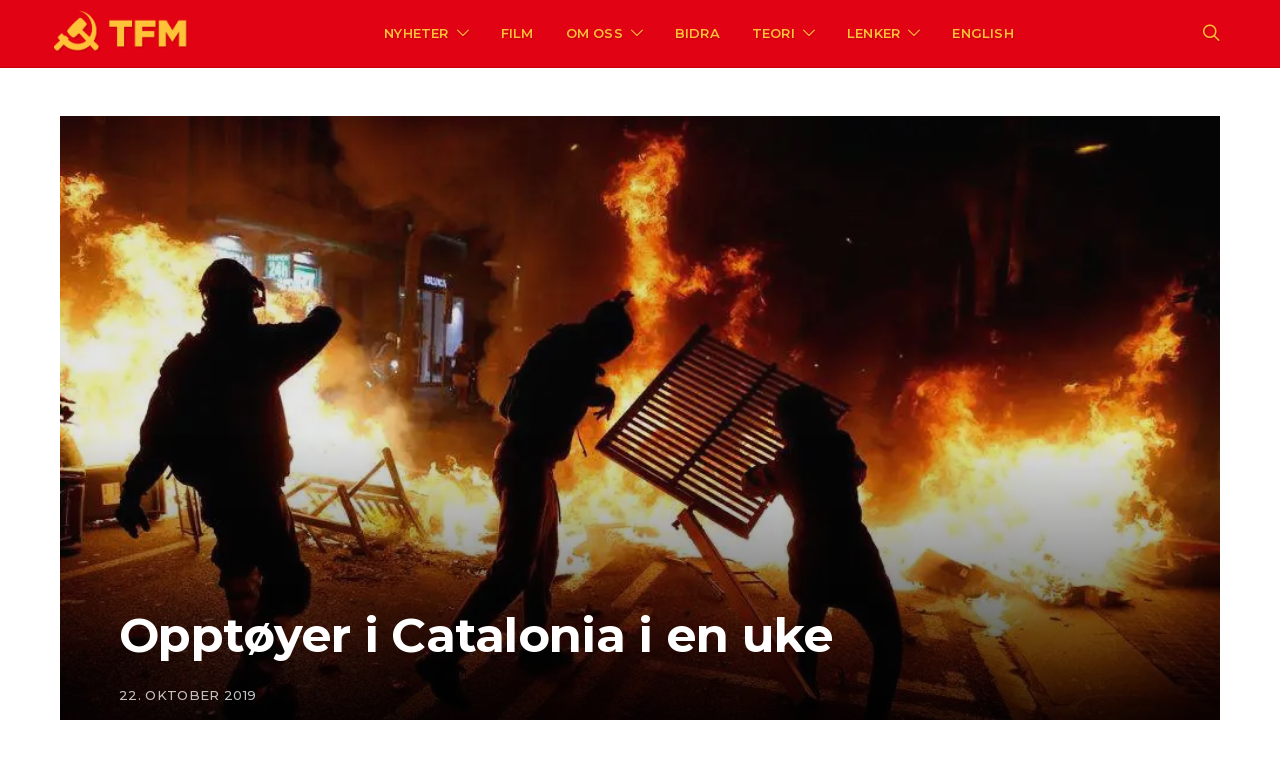

--- FILE ---
content_type: text/html; charset=UTF-8
request_url: https://tjen-folket.no/2019/10/22/opptoyer-i-katalonia-i-en-uke/
body_size: 24485
content:
<!DOCTYPE html>
<html lang="nb-NO" data-scheme='default'>
<head>
	<meta charset="UTF-8">
	<meta name="viewport" content="width=device-width, initial-scale=1">
	<link rel="profile" href="https://gmpg.org/xfn/11">
		<title>Opptøyer i Catalonia i en uke &#8211; Tjen Folket Media</title>
<meta name='robots' content='max-image-preview:large' />
	<style>img:is([sizes="auto" i], [sizes^="auto," i]) { contain-intrinsic-size: 3000px 1500px }</style>
	<link rel='dns-prefetch' href='//secure.gravatar.com' />
<link rel='dns-prefetch' href='//stats.wp.com' />
<link rel='dns-prefetch' href='//fonts.googleapis.com' />
<link rel='dns-prefetch' href='//v0.wordpress.com' />
<link href='https://fonts.gstatic.com' crossorigin rel='preconnect' />
<link rel='preconnect' href='//i0.wp.com' />
<link rel="alternate" type="application/rss+xml" title="Tjen Folket Media &raquo; strøm" href="https://tjen-folket.no/feed/" />
<link rel="alternate" type="application/rss+xml" title="Tjen Folket Media &raquo; kommentarstrøm" href="https://tjen-folket.no/comments/feed/" />
<script>
window._wpemojiSettings = {"baseUrl":"https:\/\/s.w.org\/images\/core\/emoji\/16.0.1\/72x72\/","ext":".png","svgUrl":"https:\/\/s.w.org\/images\/core\/emoji\/16.0.1\/svg\/","svgExt":".svg","source":{"concatemoji":"https:\/\/tjen-folket.no\/wp-includes\/js\/wp-emoji-release.min.js?ver=6.8.3"}};
/*! This file is auto-generated */
!function(s,n){var o,i,e;function c(e){try{var t={supportTests:e,timestamp:(new Date).valueOf()};sessionStorage.setItem(o,JSON.stringify(t))}catch(e){}}function p(e,t,n){e.clearRect(0,0,e.canvas.width,e.canvas.height),e.fillText(t,0,0);var t=new Uint32Array(e.getImageData(0,0,e.canvas.width,e.canvas.height).data),a=(e.clearRect(0,0,e.canvas.width,e.canvas.height),e.fillText(n,0,0),new Uint32Array(e.getImageData(0,0,e.canvas.width,e.canvas.height).data));return t.every(function(e,t){return e===a[t]})}function u(e,t){e.clearRect(0,0,e.canvas.width,e.canvas.height),e.fillText(t,0,0);for(var n=e.getImageData(16,16,1,1),a=0;a<n.data.length;a++)if(0!==n.data[a])return!1;return!0}function f(e,t,n,a){switch(t){case"flag":return n(e,"\ud83c\udff3\ufe0f\u200d\u26a7\ufe0f","\ud83c\udff3\ufe0f\u200b\u26a7\ufe0f")?!1:!n(e,"\ud83c\udde8\ud83c\uddf6","\ud83c\udde8\u200b\ud83c\uddf6")&&!n(e,"\ud83c\udff4\udb40\udc67\udb40\udc62\udb40\udc65\udb40\udc6e\udb40\udc67\udb40\udc7f","\ud83c\udff4\u200b\udb40\udc67\u200b\udb40\udc62\u200b\udb40\udc65\u200b\udb40\udc6e\u200b\udb40\udc67\u200b\udb40\udc7f");case"emoji":return!a(e,"\ud83e\udedf")}return!1}function g(e,t,n,a){var r="undefined"!=typeof WorkerGlobalScope&&self instanceof WorkerGlobalScope?new OffscreenCanvas(300,150):s.createElement("canvas"),o=r.getContext("2d",{willReadFrequently:!0}),i=(o.textBaseline="top",o.font="600 32px Arial",{});return e.forEach(function(e){i[e]=t(o,e,n,a)}),i}function t(e){var t=s.createElement("script");t.src=e,t.defer=!0,s.head.appendChild(t)}"undefined"!=typeof Promise&&(o="wpEmojiSettingsSupports",i=["flag","emoji"],n.supports={everything:!0,everythingExceptFlag:!0},e=new Promise(function(e){s.addEventListener("DOMContentLoaded",e,{once:!0})}),new Promise(function(t){var n=function(){try{var e=JSON.parse(sessionStorage.getItem(o));if("object"==typeof e&&"number"==typeof e.timestamp&&(new Date).valueOf()<e.timestamp+604800&&"object"==typeof e.supportTests)return e.supportTests}catch(e){}return null}();if(!n){if("undefined"!=typeof Worker&&"undefined"!=typeof OffscreenCanvas&&"undefined"!=typeof URL&&URL.createObjectURL&&"undefined"!=typeof Blob)try{var e="postMessage("+g.toString()+"("+[JSON.stringify(i),f.toString(),p.toString(),u.toString()].join(",")+"));",a=new Blob([e],{type:"text/javascript"}),r=new Worker(URL.createObjectURL(a),{name:"wpTestEmojiSupports"});return void(r.onmessage=function(e){c(n=e.data),r.terminate(),t(n)})}catch(e){}c(n=g(i,f,p,u))}t(n)}).then(function(e){for(var t in e)n.supports[t]=e[t],n.supports.everything=n.supports.everything&&n.supports[t],"flag"!==t&&(n.supports.everythingExceptFlag=n.supports.everythingExceptFlag&&n.supports[t]);n.supports.everythingExceptFlag=n.supports.everythingExceptFlag&&!n.supports.flag,n.DOMReady=!1,n.readyCallback=function(){n.DOMReady=!0}}).then(function(){return e}).then(function(){var e;n.supports.everything||(n.readyCallback(),(e=n.source||{}).concatemoji?t(e.concatemoji):e.wpemoji&&e.twemoji&&(t(e.twemoji),t(e.wpemoji)))}))}((window,document),window._wpemojiSettings);
</script>
<style id='wp-emoji-styles-inline-css'>

	img.wp-smiley, img.emoji {
		display: inline !important;
		border: none !important;
		box-shadow: none !important;
		height: 1em !important;
		width: 1em !important;
		margin: 0 0.07em !important;
		vertical-align: -0.1em !important;
		background: none !important;
		padding: 0 !important;
	}
</style>
<link rel='stylesheet' id='wp-block-library-css' href='https://tjen-folket.no/wp-includes/css/dist/block-library/style.min.css?ver=6.8.3' media='all' />
<style id='classic-theme-styles-inline-css'>
/*! This file is auto-generated */
.wp-block-button__link{color:#fff;background-color:#32373c;border-radius:9999px;box-shadow:none;text-decoration:none;padding:calc(.667em + 2px) calc(1.333em + 2px);font-size:1.125em}.wp-block-file__button{background:#32373c;color:#fff;text-decoration:none}
</style>
<link rel='stylesheet' id='mediaelement-css' href='https://tjen-folket.no/wp-includes/js/mediaelement/mediaelementplayer-legacy.min.css?ver=4.2.17' media='all' />
<link rel='stylesheet' id='wp-mediaelement-css' href='https://tjen-folket.no/wp-includes/js/mediaelement/wp-mediaelement.min.css?ver=6.8.3' media='all' />
<style id='jetpack-sharing-buttons-style-inline-css'>
.jetpack-sharing-buttons__services-list{display:flex;flex-direction:row;flex-wrap:wrap;gap:0;list-style-type:none;margin:5px;padding:0}.jetpack-sharing-buttons__services-list.has-small-icon-size{font-size:12px}.jetpack-sharing-buttons__services-list.has-normal-icon-size{font-size:16px}.jetpack-sharing-buttons__services-list.has-large-icon-size{font-size:24px}.jetpack-sharing-buttons__services-list.has-huge-icon-size{font-size:36px}@media print{.jetpack-sharing-buttons__services-list{display:none!important}}.editor-styles-wrapper .wp-block-jetpack-sharing-buttons{gap:0;padding-inline-start:0}ul.jetpack-sharing-buttons__services-list.has-background{padding:1.25em 2.375em}
</style>
<link rel='stylesheet' id='csco-block-posts-sidebar-style-css' href='https://tjen-folket.no/wp-content/themes/authentic/css/blocks/posts-sidebar.css?ver=1768493603' media='all' />
<link rel='stylesheet' id='csco-block-twitter-slider-style-css' href='https://tjen-folket.no/wp-content/themes/authentic/css/blocks/twitter-slider.css?ver=1768493603' media='all' />
<link rel='stylesheet' id='csco-block-tiles-style-css' href='https://tjen-folket.no/wp-content/themes/authentic/css/blocks/tiles.css?ver=1768493603' media='all' />
<link rel='stylesheet' id='csco-block-horizontal-tiles-style-css' href='https://tjen-folket.no/wp-content/themes/authentic/css/blocks/horizontal-tiles.css?ver=1768493603' media='all' />
<link rel='stylesheet' id='csco-block-full-style-css' href='https://tjen-folket.no/wp-content/themes/authentic/css/blocks/full.css?ver=1768493603' media='all' />
<link rel='stylesheet' id='csco-block-slider-style-css' href='https://tjen-folket.no/wp-content/themes/authentic/css/blocks/slider.css?ver=1768493603' media='all' />
<link rel='stylesheet' id='csco-block-carousel-style-css' href='https://tjen-folket.no/wp-content/themes/authentic/css/blocks/carousel.css?ver=1768493603' media='all' />
<link rel='stylesheet' id='csco-block-wide-style-css' href='https://tjen-folket.no/wp-content/themes/authentic/css/blocks/wide.css?ver=1768493603' media='all' />
<link rel='stylesheet' id='csco-block-narrow-style-css' href='https://tjen-folket.no/wp-content/themes/authentic/css/blocks/narrow.css?ver=1768493603' media='all' />
<style id='global-styles-inline-css'>
:root{--wp--preset--aspect-ratio--square: 1;--wp--preset--aspect-ratio--4-3: 4/3;--wp--preset--aspect-ratio--3-4: 3/4;--wp--preset--aspect-ratio--3-2: 3/2;--wp--preset--aspect-ratio--2-3: 2/3;--wp--preset--aspect-ratio--16-9: 16/9;--wp--preset--aspect-ratio--9-16: 9/16;--wp--preset--color--black: #000000;--wp--preset--color--cyan-bluish-gray: #abb8c3;--wp--preset--color--white: #FFFFFF;--wp--preset--color--pale-pink: #f78da7;--wp--preset--color--vivid-red: #ce2e2e;--wp--preset--color--luminous-vivid-orange: #ff6900;--wp--preset--color--luminous-vivid-amber: #fcb902;--wp--preset--color--light-green-cyan: #7bdcb5;--wp--preset--color--vivid-green-cyan: #01d083;--wp--preset--color--pale-cyan-blue: #8ed1fc;--wp--preset--color--vivid-cyan-blue: #0693e3;--wp--preset--color--vivid-purple: #9b51e0;--wp--preset--color--secondary: #f8f8f8;--wp--preset--gradient--vivid-cyan-blue-to-vivid-purple: linear-gradient(135deg,rgba(6,147,227,1) 0%,rgb(155,81,224) 100%);--wp--preset--gradient--light-green-cyan-to-vivid-green-cyan: linear-gradient(135deg,rgb(122,220,180) 0%,rgb(0,208,130) 100%);--wp--preset--gradient--luminous-vivid-amber-to-luminous-vivid-orange: linear-gradient(135deg,rgba(252,185,0,1) 0%,rgba(255,105,0,1) 100%);--wp--preset--gradient--luminous-vivid-orange-to-vivid-red: linear-gradient(135deg,rgba(255,105,0,1) 0%,rgb(207,46,46) 100%);--wp--preset--gradient--very-light-gray-to-cyan-bluish-gray: linear-gradient(135deg,rgb(238,238,238) 0%,rgb(169,184,195) 100%);--wp--preset--gradient--cool-to-warm-spectrum: linear-gradient(135deg,rgb(74,234,220) 0%,rgb(151,120,209) 20%,rgb(207,42,186) 40%,rgb(238,44,130) 60%,rgb(251,105,98) 80%,rgb(254,248,76) 100%);--wp--preset--gradient--blush-light-purple: linear-gradient(135deg,rgb(255,206,236) 0%,rgb(152,150,240) 100%);--wp--preset--gradient--blush-bordeaux: linear-gradient(135deg,rgb(254,205,165) 0%,rgb(254,45,45) 50%,rgb(107,0,62) 100%);--wp--preset--gradient--luminous-dusk: linear-gradient(135deg,rgb(255,203,112) 0%,rgb(199,81,192) 50%,rgb(65,88,208) 100%);--wp--preset--gradient--pale-ocean: linear-gradient(135deg,rgb(255,245,203) 0%,rgb(182,227,212) 50%,rgb(51,167,181) 100%);--wp--preset--gradient--electric-grass: linear-gradient(135deg,rgb(202,248,128) 0%,rgb(113,206,126) 100%);--wp--preset--gradient--midnight: linear-gradient(135deg,rgb(2,3,129) 0%,rgb(40,116,252) 100%);--wp--preset--font-size--small: 13px;--wp--preset--font-size--medium: 20px;--wp--preset--font-size--large: 36px;--wp--preset--font-size--x-large: 42px;--wp--preset--spacing--20: 0.44rem;--wp--preset--spacing--30: 0.67rem;--wp--preset--spacing--40: 1rem;--wp--preset--spacing--50: 1.5rem;--wp--preset--spacing--60: 2.25rem;--wp--preset--spacing--70: 3.38rem;--wp--preset--spacing--80: 5.06rem;--wp--preset--shadow--natural: 6px 6px 9px rgba(0, 0, 0, 0.2);--wp--preset--shadow--deep: 12px 12px 50px rgba(0, 0, 0, 0.4);--wp--preset--shadow--sharp: 6px 6px 0px rgba(0, 0, 0, 0.2);--wp--preset--shadow--outlined: 6px 6px 0px -3px rgba(255, 255, 255, 1), 6px 6px rgba(0, 0, 0, 1);--wp--preset--shadow--crisp: 6px 6px 0px rgba(0, 0, 0, 1);}:where(.is-layout-flex){gap: 0.5em;}:where(.is-layout-grid){gap: 0.5em;}body .is-layout-flex{display: flex;}.is-layout-flex{flex-wrap: wrap;align-items: center;}.is-layout-flex > :is(*, div){margin: 0;}body .is-layout-grid{display: grid;}.is-layout-grid > :is(*, div){margin: 0;}:where(.wp-block-columns.is-layout-flex){gap: 2em;}:where(.wp-block-columns.is-layout-grid){gap: 2em;}:where(.wp-block-post-template.is-layout-flex){gap: 1.25em;}:where(.wp-block-post-template.is-layout-grid){gap: 1.25em;}.has-black-color{color: var(--wp--preset--color--black) !important;}.has-cyan-bluish-gray-color{color: var(--wp--preset--color--cyan-bluish-gray) !important;}.has-white-color{color: var(--wp--preset--color--white) !important;}.has-pale-pink-color{color: var(--wp--preset--color--pale-pink) !important;}.has-vivid-red-color{color: var(--wp--preset--color--vivid-red) !important;}.has-luminous-vivid-orange-color{color: var(--wp--preset--color--luminous-vivid-orange) !important;}.has-luminous-vivid-amber-color{color: var(--wp--preset--color--luminous-vivid-amber) !important;}.has-light-green-cyan-color{color: var(--wp--preset--color--light-green-cyan) !important;}.has-vivid-green-cyan-color{color: var(--wp--preset--color--vivid-green-cyan) !important;}.has-pale-cyan-blue-color{color: var(--wp--preset--color--pale-cyan-blue) !important;}.has-vivid-cyan-blue-color{color: var(--wp--preset--color--vivid-cyan-blue) !important;}.has-vivid-purple-color{color: var(--wp--preset--color--vivid-purple) !important;}.has-black-background-color{background-color: var(--wp--preset--color--black) !important;}.has-cyan-bluish-gray-background-color{background-color: var(--wp--preset--color--cyan-bluish-gray) !important;}.has-white-background-color{background-color: var(--wp--preset--color--white) !important;}.has-pale-pink-background-color{background-color: var(--wp--preset--color--pale-pink) !important;}.has-vivid-red-background-color{background-color: var(--wp--preset--color--vivid-red) !important;}.has-luminous-vivid-orange-background-color{background-color: var(--wp--preset--color--luminous-vivid-orange) !important;}.has-luminous-vivid-amber-background-color{background-color: var(--wp--preset--color--luminous-vivid-amber) !important;}.has-light-green-cyan-background-color{background-color: var(--wp--preset--color--light-green-cyan) !important;}.has-vivid-green-cyan-background-color{background-color: var(--wp--preset--color--vivid-green-cyan) !important;}.has-pale-cyan-blue-background-color{background-color: var(--wp--preset--color--pale-cyan-blue) !important;}.has-vivid-cyan-blue-background-color{background-color: var(--wp--preset--color--vivid-cyan-blue) !important;}.has-vivid-purple-background-color{background-color: var(--wp--preset--color--vivid-purple) !important;}.has-black-border-color{border-color: var(--wp--preset--color--black) !important;}.has-cyan-bluish-gray-border-color{border-color: var(--wp--preset--color--cyan-bluish-gray) !important;}.has-white-border-color{border-color: var(--wp--preset--color--white) !important;}.has-pale-pink-border-color{border-color: var(--wp--preset--color--pale-pink) !important;}.has-vivid-red-border-color{border-color: var(--wp--preset--color--vivid-red) !important;}.has-luminous-vivid-orange-border-color{border-color: var(--wp--preset--color--luminous-vivid-orange) !important;}.has-luminous-vivid-amber-border-color{border-color: var(--wp--preset--color--luminous-vivid-amber) !important;}.has-light-green-cyan-border-color{border-color: var(--wp--preset--color--light-green-cyan) !important;}.has-vivid-green-cyan-border-color{border-color: var(--wp--preset--color--vivid-green-cyan) !important;}.has-pale-cyan-blue-border-color{border-color: var(--wp--preset--color--pale-cyan-blue) !important;}.has-vivid-cyan-blue-border-color{border-color: var(--wp--preset--color--vivid-cyan-blue) !important;}.has-vivid-purple-border-color{border-color: var(--wp--preset--color--vivid-purple) !important;}.has-vivid-cyan-blue-to-vivid-purple-gradient-background{background: var(--wp--preset--gradient--vivid-cyan-blue-to-vivid-purple) !important;}.has-light-green-cyan-to-vivid-green-cyan-gradient-background{background: var(--wp--preset--gradient--light-green-cyan-to-vivid-green-cyan) !important;}.has-luminous-vivid-amber-to-luminous-vivid-orange-gradient-background{background: var(--wp--preset--gradient--luminous-vivid-amber-to-luminous-vivid-orange) !important;}.has-luminous-vivid-orange-to-vivid-red-gradient-background{background: var(--wp--preset--gradient--luminous-vivid-orange-to-vivid-red) !important;}.has-very-light-gray-to-cyan-bluish-gray-gradient-background{background: var(--wp--preset--gradient--very-light-gray-to-cyan-bluish-gray) !important;}.has-cool-to-warm-spectrum-gradient-background{background: var(--wp--preset--gradient--cool-to-warm-spectrum) !important;}.has-blush-light-purple-gradient-background{background: var(--wp--preset--gradient--blush-light-purple) !important;}.has-blush-bordeaux-gradient-background{background: var(--wp--preset--gradient--blush-bordeaux) !important;}.has-luminous-dusk-gradient-background{background: var(--wp--preset--gradient--luminous-dusk) !important;}.has-pale-ocean-gradient-background{background: var(--wp--preset--gradient--pale-ocean) !important;}.has-electric-grass-gradient-background{background: var(--wp--preset--gradient--electric-grass) !important;}.has-midnight-gradient-background{background: var(--wp--preset--gradient--midnight) !important;}.has-small-font-size{font-size: var(--wp--preset--font-size--small) !important;}.has-medium-font-size{font-size: var(--wp--preset--font-size--medium) !important;}.has-large-font-size{font-size: var(--wp--preset--font-size--large) !important;}.has-x-large-font-size{font-size: var(--wp--preset--font-size--x-large) !important;}
:where(.wp-block-post-template.is-layout-flex){gap: 1.25em;}:where(.wp-block-post-template.is-layout-grid){gap: 1.25em;}
:where(.wp-block-columns.is-layout-flex){gap: 2em;}:where(.wp-block-columns.is-layout-grid){gap: 2em;}
:root :where(.wp-block-pullquote){font-size: 1.5em;line-height: 1.6;}
</style>
<link rel='stylesheet' id='super-rss-reader-css' href='https://tjen-folket.no/wp-content/plugins/super-rss-reader/public/css/style.min.css?ver=5.4' media='all' />
<link rel='stylesheet' id='csco-styles-css' href='https://tjen-folket.no/wp-content/themes/authentic/style.css?ver=7.2.6' media='all' />
<link rel='stylesheet' id='searchwp-forms-css' href='https://tjen-folket.no/wp-content/plugins/searchwp-live-ajax-search/assets/styles/frontend/search-forms.min.css?ver=1.8.7' media='all' />
<link rel='stylesheet' id='searchwp-live-search-css' href='https://tjen-folket.no/wp-content/plugins/searchwp-live-ajax-search/assets/styles/style.min.css?ver=1.8.7' media='all' />
<style id='searchwp-live-search-inline-css'>
.searchwp-live-search-result .searchwp-live-search-result--title a {
  font-size: 16px;
}
.searchwp-live-search-result .searchwp-live-search-result--price {
  font-size: 14px;
}
.searchwp-live-search-result .searchwp-live-search-result--add-to-cart .button {
  font-size: 14px;
}

</style>
<link rel='stylesheet' id='csco-legacy-features-css' href='https://tjen-folket.no/wp-content/themes/authentic/css/legacy-features.css?ver=7.2.6' media='all' />
<link rel='stylesheet' id='32c8af363267b853254dd161fe72e414-css' href='https://fonts.googleapis.com/css?family=Lato%3A400%2C400i%2C700%2C700i&#038;subset=latin%2Clatin-ext%2Ccyrillic%2Ccyrillic-ext%2Cvietnamese&#038;display=swap&#038;ver=7.2.6' media='all' />
<link rel='stylesheet' id='7b567a921285369985feb1923643b539-css' href='https://fonts.googleapis.com/css?family=Montserrat%3A700%2C600%2C400%2C500%2C300&#038;subset=latin%2Clatin-ext%2Ccyrillic%2Ccyrillic-ext%2Cvietnamese&#038;display=swap&#038;ver=7.2.6' media='all' />
<script src="https://tjen-folket.no/wp-includes/js/jquery/jquery.min.js?ver=3.7.1" id="jquery-core-js"></script>
<script src="https://tjen-folket.no/wp-includes/js/jquery/jquery-migrate.min.js?ver=3.4.1" id="jquery-migrate-js"></script>
<script src="https://tjen-folket.no/wp-content/plugins/super-rss-reader/public/js/jquery.easy-ticker.min.js?ver=5.4" id="jquery-easy-ticker-js"></script>
<script src="https://tjen-folket.no/wp-content/plugins/super-rss-reader/public/js/script.min.js?ver=5.4" id="super-rss-reader-js"></script>
<link rel="https://api.w.org/" href="https://tjen-folket.no/wp-json/" /><link rel="alternate" title="JSON" type="application/json" href="https://tjen-folket.no/wp-json/wp/v2/posts/9912" /><link rel="EditURI" type="application/rsd+xml" title="RSD" href="https://tjen-folket.no/xmlrpc.php?rsd" />
<meta name="generator" content="WordPress 6.8.3" />
<link rel="canonical" href="https://tjen-folket.no/2019/10/22/opptoyer-i-katalonia-i-en-uke/" />
<link rel='shortlink' href='https://wp.me/paFYk7-2zS' />
<link rel="alternate" title="oEmbed (JSON)" type="application/json+oembed" href="https://tjen-folket.no/wp-json/oembed/1.0/embed?url=https%3A%2F%2Ftjen-folket.no%2F2019%2F10%2F22%2Fopptoyer-i-katalonia-i-en-uke%2F" />
<link rel="alternate" title="oEmbed (XML)" type="text/xml+oembed" href="https://tjen-folket.no/wp-json/oembed/1.0/embed?url=https%3A%2F%2Ftjen-folket.no%2F2019%2F10%2F22%2Fopptoyer-i-katalonia-i-en-uke%2F&#038;format=xml" />
	<link rel="preconnect" href="https://fonts.googleapis.com">
	<link rel="preconnect" href="https://fonts.gstatic.com">
		<style>img#wpstats{display:none}</style>
		
<!-- Jetpack Open Graph Tags -->
<meta property="og:type" content="article" />
<meta property="og:title" content="Opptøyer i Catalonia i en uke" />
<meta property="og:url" content="https://tjen-folket.no/2019/10/22/opptoyer-i-katalonia-i-en-uke/" />
<meta property="og:description" content="Masser i Katalonia har protestert og deltatt i opptøyer i hele forrige uke. En rekke politikere fra Katalonia har blitt dømt til fengsel for sitt arbeid for selvstendighet, og det er blitt gjennomf…" />
<meta property="article:published_time" content="2019-10-22T06:00:42+00:00" />
<meta property="article:modified_time" content="2020-01-05T23:12:49+00:00" />
<meta property="og:site_name" content="Tjen Folket Media" />
<meta property="og:image" content="https://i0.wp.com/tjen-folket.no/wp-content/uploads/2019/10/Katalonien_Riots_nach_Urteilsverk%C3%BCndung.jpg?fit=988%2C558&#038;ssl=1" />
<meta property="og:image:width" content="988" />
<meta property="og:image:height" content="558" />
<meta property="og:image:alt" content="" />
<meta property="og:locale" content="nb_NO" />
<meta name="twitter:text:title" content="Opptøyer i Catalonia i en uke" />
<meta name="twitter:image" content="https://i0.wp.com/tjen-folket.no/wp-content/uploads/2019/10/Katalonien_Riots_nach_Urteilsverk%C3%BCndung.jpg?fit=988%2C558&#038;ssl=1&#038;w=640" />
<meta name="twitter:card" content="summary_large_image" />

<!-- End Jetpack Open Graph Tags -->
<link rel="icon" href="https://i0.wp.com/tjen-folket.no/wp-content/uploads/2020/02/cropped-favicon-ny3.png?fit=32%2C32&#038;ssl=1" sizes="32x32" />
<link rel="icon" href="https://i0.wp.com/tjen-folket.no/wp-content/uploads/2020/02/cropped-favicon-ny3.png?fit=192%2C192&#038;ssl=1" sizes="192x192" />
<link rel="apple-touch-icon" href="https://i0.wp.com/tjen-folket.no/wp-content/uploads/2020/02/cropped-favicon-ny3.png?fit=180%2C180&#038;ssl=1" />
<meta name="msapplication-TileImage" content="https://i0.wp.com/tjen-folket.no/wp-content/uploads/2020/02/cropped-favicon-ny3.png?fit=270%2C270&#038;ssl=1" />
		<style id="wp-custom-css">
			p:empty {
	display: none;
}

.nav .menu-item-has-children a {
	cursor: default;
}

.nav .menu-item-has-children .sub-menu a {
	cursor: pointer;
}

.sidebar .widget:nth-of-type(2) {
	margin-top: -0.5rem;
}

.alignwide {
	margin-left: -50px!important;
}

/*Fikser størrelse på tittelen "Revolusjonær teori fra Norge" inne på den kategori-sida*/
.page-id-2281 .overlay-inner h1 {
font-size: 59px!important;
}

@media (max-width: 1119px) {
.alignwide {
	margin-left: 0px!important;
}
}

@media (max-width: 759px) {
	.home article:first-of-type {
    height: 400px!important;
}
}

@media (max-width: 600px) {
	.home article:first-of-type {
    height: 340px!important;
}
	.tiles-outer .post {
		margin-bottom: 18px!important;
	}
}

.wp-block-quote cite {
	color: #444!important;
	font-size: 15px!important;
	margin-top: 40px!important;
}

.navbar .sub-menu {
	margin-top: -10px!important;
}

.section-tiles + .site-content > .cs-container::before {
    content: '';
    border-top: 1px #e9ecef solid;
    border-top-color: rgb(233, 236, 239);
    display: block;
    width: 100%;
    padding-top: 3rem;

}

.tiles-outer .post-categories {
	margin-bottom: 1rem;
}

/*Bergenser høyden på utdrag i RSS-feeden for å fikse bug med kinesisk tekst*/
.srr-summary { 
	max-height: 120px;
	overflow: hidden;
	font-size: 1rem;
}


.navbar-col, .navbar li {
    padding-top: 0px!important;
    padding-bottom: 0px!important;
}

.navbar .navbar-col {
	margin-bottom: 1px;
}

.navbar-primary .sub-menu {
	margin-top: 0px!important;
	/top: 17px!important;/
	top: 12px!important;
	border-top: 1px solid #C7000E!important;
	margin-left: -26px;
}

.single-post hr {
	margin-top: 20px !important;
	margin-bottom: 20px !important;
}

article {
	margin-bottom: 3.5rem!important;
}

.tiles-outer article {
	margin-bottom: 0rem!important;
}

.tile-secondary {
	border-left: 1px solid white;
}

@media (max-width: 1120px) {
.tile-secondary {
	border-left: none;
}
}

/* Skjuler alle kategorier utenom den første hvis det er flere */
.post-categories li {
	display: none!important;
}.post-categories li:first-of-type {
	display: inline-block!important;
}

.post-main {
    max-width: 700px;
}

.navbar-primary .sub-menu .sub-menu {
	margin-left: 1px!important;
	margin-top: -34px!important;
}

.category .page-header, .page .page-header {
	background-position: center;
	background-size: cover;
	background-repeat: no-repeat;
}

.category-74 .page-header, .category-83 .page-header {
	background-image: url("/wp-content/uploads/2020/02/historie-banner-1.jpg");
}

.category-2227 .page-header, .category-2253 .page-header {
	background-image: url("/wp-content/uploads/2020/02/innenriks-banner-1.jpg");
}

.category-68 .page-header, .category-85 .page-header {
	background-image: url("/wp-content/uploads/2020/02/kronikk-banner-1.jpg");
}

.page-id-3423 .page-header, .page-id-3444 .page-header {
	background-image: url("/wp-content/uploads/2020/02/omoss-banner-1.jpg");
}

.page-id-21 .page-header, .page-id-2343 .page-header {
	background-image: url("/wp-content/uploads/2020/02/kontaktoss-banner-1.jpg");
}

.page-id-3414 .page-header, .page-id-3460 .page-header {
	background-image: url("/wp-content/uploads/2020/02/disclaimer-banner-1.jpg");
}

.page-id-1686 .page-header, .page-id-2330 .page-header {
	background-image: url("/wp-content/uploads/2020/02/bidra-banner-1.jpg");
}

.page-id-1688 .page-header {
	background-image: url("/wp-content/uploads/2020/02/lenkesamling-banner-1.jpg");
}

.page-id-1688 .page-header {
	background-image: url("/wp-content/uploads/2020/02/lenkesamling-banner-1.jpg");
}

.page-id-2281 .page-header, .page-id-2334 .page-header {
	background-image: url("/wp-content/uploads/2020/02/mlm-teori-fra-norge.jpg");
}

.category-europa .page-header, .category-europe .page-header {
	background-image: url("/wp-content/uploads/2020/02/europa-banner-1.jpg");
}

.category-asia .page-header {
	background-image: url("/wp-content/uploads/2020/02/asia-banner-1.jpg");
}

.category-afrika .page-header, .category-africa .page-header {
	background-image: url("/wp-content/uploads/2020/02/afrika-banner-1.jpg");
}

.category-nord-amerika .page-header, .category-north-america .page-header {
	background-image: url("/wp-content/uploads/2020/02/nordamerika-banner-1.jpg");
}

.single-post .page-header {
	background-image: none;
}

.category-latin-amerika .page-header, .category-latin-america .page-header {
	background-image: url("/wp-content/uploads/2020/02/latinamerika-banner-1.jpg");
}

.category-midt-osten .page-header, .category-the-middle-east .page-header {
	background-image: url("/wp-content/uploads/2020/02/midtosten-banner-1.jpg");
}

.category-internasjonalt .page-header, .category-international .page-header {
	background-image: url("/wp-content/uploads/2020/03/internasjonalt-banner-1.jpg");
}

.page-id-14514 .page-header, .page-id-14526 .page-header {
	background-image: url("/wp-content/uploads/2020/06/arkiv-banner-3.jpg");
}

.page-id-3583 .page-header {
	background-image: url("/wp-content/uploads/2020/02/klassiske-tekster-banner-2.jpg");
}
.category-kultur .page-header, .category-culture .page-header {
	background-image: url("/wp-content/uploads/2020/03/kultur-banner-1.jpg");
}
.page-id-13160 .page-header {
	background-image: url("/wp-content/uploads/2020/04/klassekampens-historie-artikkelserie-banner.jpg");
}

.page-header-wide .overlay-inner {
    max-width: 900px;
}

#ez-toc-container {
	border: 0;
	padding: 0;
	box-shadow: none;
}

.ez-toc-title {
	color: rgb(0, 0, 0)!important;
	font-family: Montserrat;
	font-size: 32px!important;
	font-weight: 700!important;
	letter-spacing: -1.6px;
}

.ez-toc-list a{
	color: rgb(51, 51, 51)!important;
	font-family: Lato;
	font-size: 19px;
	font-weight: 400;
	line-height: 33.25px;
}

.ez-toc-list li:first-of-type {
	padding-top: 32px!important;
}

.ez-toc-list ul li:first-of-type {
  padding-top: 0px !important;
}

.ez-toc-toggle i.ez-toc-glyphicon {
    font-size: 25px !important;
    color: #151515;
		margin-left: 1px;
}

.ez-toc-btn-default {
    border: none;
    border-radius: 0px;
    padding-top: 4px;
    width: 35px;
    height: 35px;
    background-image: none;
    box-shadow: none;
		transition: 0.2s ease;
}

.page .page-header h1, .category .page-header h1 {
	text-shadow: 1.5px 1.5px 1.5px rgba(0, 0, 0, 0.15);
  box-shadow: 0px 1.5px rgba(0, 0, 0, 0.15);
}

.home .post-outer .post-excerpt {
	display: none;
}

.home .post-inner .entry-header {
	padding-left: 1rem;
	padding-right: 1rem;
}

.home .post-archive .post-categories a {
  color: #E10313;
	font-weight: 800;
  font-size: 13px;
}

.home .post-archive article {
	margin-top: 2.5rem;
}

.home .post-archive .post-outer .post-inner:nth-of-type(2) {
	margin-top: 1.5rem;
}

.post .post-thumbnail {
	margin-bottom: 1.6rem;
}

.home .post-archive .post-thumbnail .post-more, .home .post-archive .post-thumbnail .post-meta, .post .post-thumbnail .post-more {
	display: none;
}

.home .post-archive article, .category .post-grid {
    margin-top: 0rem;
    margin-bottom: 2.5rem;
}
.search .post-archive article {
    margin-top: 0rem!important;
    margin-bottom: 2.5rem;
}

.search .post-meta {
	display: none;
}

.home .site-content .main-content .content-area {
	/margin-top: -1.8rem;/
	margin-top: -0.8rem;
}

.home .sidebar {
	margin-top: 1rem;
}
.category .sidebar {
	margin-top: 1.8rem;
}
.search .sidebar {
	margin-top: 2rem;
}

/ALT OVER ER TEST/

.category-film .post-outer .post-inner:nth-of-type(2) {
		margin-top: 1.5rem!important;
}

.page .site-content {
	min-height: 31.7vh;
}

.overlay-inner {
	text-align: left!important;
	margin-top: auto;
	margin-bottom: 5px!important;
	margin-right: auto;
}

.archive-list .post-categories a {
	color: #DC1921;
}

.archive-list .post-categories a, .section-tiles .post-categories a {
	font-weight: 800!important;
	font-size: 13px;
}

.section-tiles .post-categories a  {
	color: #E00313!important;
}

.header, .header-logo {
	display: none!important;
}

.navbar-primary {
	padding-top: 8px;
	padding-bottom: 9px;
}

.navbar-primary  a {
	text-shadow: 1px 2px 1px rgba(0, 0, 0, 0.1);
}

.navbar-primary .sub-menu a {
	text-shadow: none!important;
}

.navbar-primary .menu-item-has-children:first-of-type .sub-menu {
	margin-left: -1px;
}

.navbar-primary .menu-item-67 .sub-menu {
	margin-left: -33px;
}

.navbar-primary .menu-item-70 .sub-menu {
	margin-left: -33px;
}

.navbar-primary {
	z-index: 900!important;
}

.navbar {
	border: 0!important;
}

.sub-menu a {
	color: black!important;
}

.page .sidebar-area {
	display: none!important;
}

@media (max-width: 7680px) {
	.navbar-brand {
		display: block!important;
	}
}

.navbar-toggle {
	display: none;
	color: white!important;
}

@media (max-width: 1119px) {
	.navbar-toggle {
		display: inline;
	}
}

.site-title {
	opacity: 0;
}

.post-tags {
	display: none;
}

.single-post .post-thumbnail {
	margin-bottom: 1.4rem;
}



.category-film .overlay-inner .entry-title {
	margin-top: 525px!important;
	color: black;
}
.category-film .overlay-media img {
	display: none;
}
.category-film .page-header .overlay-inner {
	padding-left: 0px!important;
	padding-right: 0px;

}
.category-film .meta-date a {
	color: black;
}
.category-film .post-meta {
    margin-top: 1rem;
}
.category-film .meta-reading-time, .archive .post-meta, .category-film .section-carousel .meta-date, .category-film .section-carousel .post-categories  {
	display: none;
}
.category-film video:focus, .wp-block-video:focus {
	outline: none!important;
}
.category-film .entry-content p {
	padding-left: 0px!important;
	padding-right: 0px!important;
}
.category-film .entry-content p {
	padding-top: 32px;
	padding-bottom: 58px;
}

.category-film .wp-block-video {
	position: absolute;
	width: 1160px;
	max-height: 655!important;
	margin-left: -180px;
	margin-top: -820px!important;
}
.category-film iframe {
	position: absolute;
	margin-left: -180px;
	margin-top: -820px!important;
}
.category-film .ratio .overlay-inner {
	padding-bottom: 0px;
}


/1239/


.category .post-grid .post-inner + .post-inner {
    margin-top: 23px!important;
}

.category .sidebar-area {
	display: none!important;
}
.category .content-area {
	max-width: 1200px!important;
	flex: 0 0 1200px!important;
}
@media(max-width: 1239px) {
 .category .site-main {
	width: 100%;
}
	.category .content-area {
		width: relative;
		flex: 0px!important;
	}
}
@media(max-width: 1019px) {
.category .content-area article {
    flex: 0 0 50%!important;
	}
}
@media(max-width: 759px) {
.category .content-area .post-grid {

	}
.category-film .content-area article .post-outer {

	}
}
.category .content-area article {
	flex: 0 0 33%;
	margin-top: 0rem;
	margin-bottom: 1.8rem;
}

.category .meta-date {
	display: none;
}

.tiles-outer .entry-title {
	font-weight: 800;
	letter-spacing: -0.6px!important;
}

.page-header .entry-title {
	font-weight: 800;
	letter-spacing: -0.7px!important;
}

.tiles-outer .overlay-inner {
	z-index: 99;
	margin-bottom: 0!important;
	padding-bottom: 24px;
	padding-top: 70px;
	width: 100%;
	background-image: linear-gradient(to top, rgba(0,0,0,.8), transparent 100%)!important;
}

.single-post .page-header .overlay-inner {
	width: 100%;
	background-image: linear-gradient(to top, rgba(0,0,0,.9), transparent 100%)!important;
	margin-bottom: 0!important;
	padding-left: 59px;
	padding-top: 150px;
}

@media(max-width: 759px) {
.single-post .page-header .overlay-inner {
	background-image: linear-gradient(to top, rgba(0,0,0,.70), transparent 100%)!important;
}
}

@media(max-width: 600px) {
.single-post .page-header .overlay-inner {
	background-image: linear-gradient(to top, rgba(0,0,0,.60), transparent 100%)!important;
}
}

.post-archive .entry-title {
	font-weight: 800;
	font-size: 26px;
}

.page-header .post-meta, .page-header a {
	font-size: 13px;
	font-weight: 500;
}

.section-tiles article:first-of-type .overlay-inner {
	padding-top: 150px;
}

/*Forhindrer at det blir dobbelt opp med de artiklene som er fremhevet på forsida og skjuler sak nr. 3 som dukker opp 2 ganger*/
.home .archive-main article:first-of-type, .home .archive-main article:nth-of-type(2), .home .archive-main article:nth-of-type(3) {
	display: none;
} 

.paged .archive-main article:first-of-type, .paged .archive-main article:nth-of-type(2), .paged .archive-main article:nth-of-type(3) {
    display: inline-block;
}

.section-tiles .meta-category li {
	padding: 3px;
	padding-right: 11px;
	padding-left: 11px;
	border: 1px solid #E00313;
box-shadow: 7px -5px 17px -4px rgba(0,0,0,0.20) inset;
-webkit-box-shadow: 7px -5px 17px -4px rgba(0,0,0,0.20) inset;
-moz-box-shadow: 7px -5px 17px -4px rgba(0,0,0,0.20) inset;
}

.section-tiles .post-categories li {
	color: #E00313;
	transition: ease 0.2s;
	z-index: 101
}

.section-tiles .post-categories li {
	transition: ease 0.3s;
}

.section-tiles .post-outer {
	background-color: #151515;
}

.section-tiles img {
	opacity: 0.7;
}

.section-tiles article:first-of-type:hover img {
	opacity: 0.65;
}

.section-tiles article:nth-of-type(2):hover img, .section-tiles article:nth-of-type(3):hover img {
	opacity: 0.6;
	transition: ease 0.5s;
}

.section-tiles article:nth-of-type(2) img, .section-tiles article:nth-of-type(3) img {
	opacity: 0.7;
	transition: ease 0.5s;
}

.section-tiles article {
	transition: 0.2s;
	cursor: pointer;
}

.section-tiles article:nth-of-type(2) .meta-category li, .section-tiles article:nth-of-type(3) .meta-category li {
	margin-bottom: 2px;
}

.section-tiles article:first-of-type .meta-category li {
	margin-bottom: 4px;
box-shadow: 7px -5px 17px -4px rgba(0,0,0,0.10) inset;
-webkit-box-shadow: 7px -5px 17px -4px rgba(0,0,0,0.10) inset;
-moz-box-shadow: 7px -5px 17px -4px rgba(0,0,0,0.10) inset;
}

.home .site-content {
	margin-top: 0;
	/margin-bottom: 8rem;/
}

.site-content {
	margin-bottom: 90px;
}

.srr-tab-style-smodern .srr-active-tab {
	box-shadow: none!important;
	background-color: #E00313!important;
	color: white!important;
	border: none;
}

.srr-tab-wrap li {
	border-radius: 0;
	text-transform: uppercase;
	font-size: 13px;
	font-weight: 500;
	padding-right: 11px!important;
	padding-left: 11px!important;
}

.srr-stripe {
	background: transparent!important
}

.srr-style-smodern:hover .srr-item {
	opacity: 1;
}

.navbar-search {
	margin-left: 25px!important;
}

.navbar li a, .navbar-brand {
	transition: ease 0.2s;
}

.navbar li a:hover, .navbar-brand:hover {
	/color: #E00313!important;/
	opacity: 0.7;
}

.navbar .submenu li a:hover {
	color: black!important;
}

.widget_super_rss_reader .title-block {
	background-color: #E00313;
	color: white;
	padding: 12px;
	font-size: 15px;
	display: none;
}

.srr-wrap div {
	border-radius: 0!important;
}

.page-header .post-categories {
	display: none;
}

@media (max-width: 1019px) {
.page-header .overlay-inner {
	padding-left: 35px;
	padding-bottom: 50px;
}
	.page-header .overlay-inner .entry-title {
		font-size: 30px;
	}
.home article:first-of-type {
		height: 350px;
	}
.home article:first-of-type h2 {
		font-size: 30px;
	}
}

@media (max-width: 570px) {
.home article:first-of-type h2 {
		font-size: 25px;
	}
}

@media (max-width: 470px) {
.page-header .overlay-inner {
	padding-left: 22px;
	padding-bottom: 45px;
}
}

@media (max-width: 769px) {
	.tiles-outer article {
		height: 400px;
		margin-bottom: 20px;
	}
.section-tiles {
    margin-top: 20px;
}
}

@media (max-width: 600px) {
	.tiles-outer article {
		height: 340px;
	}
}

@media (max-width: 446px) {
	.tiles-outer .overlay-inner {
		padding-left: 22px;
	}
}

.sub-menu .menu-item a:hover {
	color: black!important;
}

.navbar img {
	max-width: 135px;
}

@media (max-width: 1119px) {
.navbar-brand {
	width: 120px;
}
}

.cs-icon-search {
	transition: ease 0.2s;
}

.cs-icon-search:hover {
	opacity: 0.8;
}

.logo-image, .logo-image:hover, .navbar-col:first-of-type, .navbar-col:first-of-type:hover, .navbar-brand, .navbar-brand:hover {
	transition: 0.2s!important;
}


.topbar {
	background-color: #131313;
	border-bottom: 0!important;
}

.tiles-outer .overlay-media {
	transition: ease 0.5s;
}

.tiles-outer article:hover .overlay-media {
	transform: scale(1.06);
}


.tiles-outer article:nth-of-type(2):hover .overlay-media, .tiles-outer article:nth-of-type(3):hover .overlay-media
{
	transform: scale(1.1)!important;
}

.navbar-primary {
    padding-top: 0px;
    padding-bottom: 0px;
}

.navbar-col, .navbar li {
    padding-top: 8px;
    padding-bottom: 9px;
}

.navbar li:last-of-type {
	padding-right: 2rem;
}

.navbar .sub-menu li, .navbar .sub-menu li:first-of-type  {
	padding-right: 0;
	padding-left: 17px!important;
	border: 0;
	border-left: 0;
}

.navbar .sub-menu li:nth-of-type(4) {
	padding-left: 0;
	margin-left: 0;
}

.navbar li:first-of-type {
	border-left: 1px solid /#23282D/#C7000E;
	padding-left: 2rem;
}

.srr-clearfix {
	margin-bottom: 30px!important;
}

.srr-item {
	margin-bottom:5px!important;
}

.site-footer {
	background-color: #080808!important;

}

.widget_super_rss_reader, .srr-wrap .srr-vticker .srr-style-smodern  {
	min-height: 700px!important;
}

.srr-title {
	font-family: montserrat, sans-serif;
	font-weight: 700;
}
.even {
	background-color: transparent!important;
}

.sidebar-area {
	margin-top: -49px;
	padding-top: 10px;
}

.srr-tab-wrap {
	padding-top: 0px!important;
}

.archive-list .post-excerpt {
	font-size: 15.5px!important;
}

.sidebar-area {
	font-family: montserrat, sans-serif;
}

.meta-date, .srr-date {
	font-size: 13px;
	text-transform: uppercase;
	color: black;
}

.post .section-carousel .post-categories a, .search .post-categories a, .category .post-categories a, .tag .post-categories a {
	font-weight: 700;
	font-size: 13px;
	color: #E00313!important;
}

.post .section-carousel .entry-title {
    font-size: 26px;
}

.search .post-excerpt, .search .post-more {
	display: none;
}

.post-tags a {
	padding: 3px;
	padding-left: 11px;
	padding-right: 11px;
	font-size: 14px;
	font-weight: 500;
	transition: ease 0.2s;
}

.post-tags a:hover {
	background-color: #E00313;
}

.post-tags h5 {
	font-size: 26px;
}

.post .title-block {
	font-size: 15px;
	display: none;
}

.search .post-grid {
	margin-top: 4rem!important;
}

.archive .overlay-inner {
	padding-top: 0;
	margin-top: 0;
	background: none!important;
}

.category .overlay-inner {
	margin-top: auto;
}

.category .page-header h1,
.category .page-header .post-count {
	color: black;
}

.category .page-header .post-count {
	font-size: 13px;
	display: none;
}

.page .page-header, .category .page-header {
	background-color: #E00313;
}

.navbar-center {
	border-bottom: 1px solid #C7000E!important;
}

.wp-block-image figcaption {
	color: #333333!important;
	font-size: 16px!important;
	font-family: Lato, Helvetica, Arial, sans-serif!important;
	text-transform: initial!important;
}

@media(max-width: 680px) {
	.wp-block-quote p {
		padding-left: 20px!important;
		padding-right: 20px!important;
		margin-left: 0!important;
	}
}

@media(max-width: 420px) {
.single-post .entry-content p {
	padding-left: 10px!important;
	padding-right: 10px!important;
}
.single-post .page-header .overlay-inner {
    padding-left: 30px;
}
}

.post-archive .post-excerpt {
	font-size: 15px!important;
}

.wp-block-quote p {
	font-size: 19px!important;
	letter-spacing: 0.01px!important;
	font-weight: 200!important;
	font-family: Lato, Helvetica, Arial, sans-serif!important;
	text-align: left!important;
	padding-left: 120px!important;
	padding-right: 120px!important;
}

.wp-block-quote {
	padding-bottom: 0!important;
	margin-top: 0!important;
	margin-bottom: 20px!important;
	padding-bottom: 20px!important;
	padding-top: 15px!important;
}

@media (max-width: 1019px) {
	.wp-block-quote p {
		padding-left: 90px!important;
		padding-right: 90px!important;
	}
}

.wp-block-quote::before {
	width: 15%;
	margin-left: auto;
	margin-right: auto;
	border-bottom: 3px solid #E00313;
	padding-bottom: 24px;
	margin-bottom: 45px!important;
}

.footer-info .site-logo {
	position: sticky
		;
	margin-left: auto!important;
	margin-right: auto!important;
}

.footer-info .logo-image {
	width: 178px;
	margin-bottom: 15px;
	opacity: 0.4
}

.footer-info .footer-copyright {
	text-align: center;
	
	font-size: 1rem;
}

.footer-copyright {
	margin-bottom: 8px;
}

.sub-menu a {
	font-size: 14px!important;
}

.sub-menu li {
	padding-right: 17px!important;
}

.page .page-header h1, .category .page-header h1 {
	color: #FFC239!important;
	padding-top: 5px;
	font-size: 60px;
	border-bottom: 7px solid #FFC239;
	padding-bottom: 5px;
	letter-spacing: 0.3px;
}

@media (max-width: 505px) {
	.page .page-header h1, .category .page-header h1 {
		font-size: 40px;
	}
}

.page .page-header, .page .page-header .overlay-outer, .category .page-header, .category .page-header .overlay-outer {
	max-height: 250px!important;
	min-height: 250px!important;
}

.page .page-header .overlay-inner, .category .overlay-inner {
	margin-bottom: auto!important;
	margin-top: auto!important;
}

.page .overlay-media, .category .overlay-media {
	opacity: 0;
}

.category .page-header h1 {
	padding-top: 68px;
}

.archive-first {
	padding-bottom: 25px;
}

.category .post-categories {
	display: none;
}

.archive .sub-title, .archive .post-count, .search .sub-title {
	font-size: 13px;
	color: #333333;
}

.offcanvas {
	background-color: #080808!important;
}

.offcanvas, .offcanvas a, .offcanvas .sub-menu a {
	font-size: 15px!important;
}

.offcanvas, .offcanvas a, .offcanvas .sub-menu a {
	color: white!important;
}

.offcanvas .sub-menu a {
	margin-bottom: 5px;
	transition: ease 0.2s;
}

.offcanvas .sub-menu a:hover {
	color: white!important;
	opacity: 0.7!important;
}

.offcanvas .menu-item {
	border-color: #333333!important;
}

.offcanvas-header .navbar {
    background-color: transparent!important;
	margin-top: 20px;
}

.offcanvas .navbar-brand {
	color: transparent!important;
	background-image: url(/wp-content/uploads/2020/02/logo_small_web_1.png);
	background-position: center;
	background-repeat: no-repeat;
	background-size: contain;
	opacity: 1;
	width: 150px;
	height: 40px;
}

.offcanvas .offcanvas-toggle {
	margin-top: 7px;
}

.home .post-list .post-meta {
	display: none;
}

.home .post-list .entry-title {
	margin-bottom: 15px;
}

@media (max-width: 1239px) {
	.home .post-excerpt {
		display: none;
	}
	.home .post-list .entry-header {
		margin-top: auto;
		margin-bottom: auto;
	}
.home .post-list .entry-title {
	margin-bottom: 0;
}
	.home .post-list .entry-header {
		padding-bottom: 15px;
	}
}

@media (max-width: 1320px) {
	.post-list + .post, .post + .post-list {
    margin-top: 2rem;
    padding-top: 2rem;
    border-top: 0;
}
}

@media (max-width: 820px) {
	.post-list + .post, .post + .post-list {
    margin-top: 2rem;
    padding-top: 1rem;
}
}

@media (max-width: 759px) {
	.home .meta-date {
		display: none;
	}
	.home .entry-title {
		font-size: 30px;
		line-height: 35px;
	}
	.cs-container:before {
		border-top: 0!important;
	}
	.home .section-tiles {
		margin-bottom: -20px;
	}
	.home .post-list .entry-header {
		padding-bottom: 0;
	}
}

@media (max-width: 570px) {
	.home .entry-title {
		font-size: 25px;
		line-height: 30px;
	}
	.section-tiles {
		margin-bottom: -40px;
	}
}

@media (max-width: 560px) {
	.home .archive-list .post-categories {
		margin-bottom: 5px;
		margin-top: -5px;
	}
	.home .archive-list article {
		margin-top: 20px;
	}
}

.cs-icon-menu {
	color: #FFC239;
}

@media (max-width: 1420px) {
	.navbar-primary .navbar-brand {
		margin-left: -6px!important;
		margin-top: -2px;
	}
}

@media (max-width: 600px) {
.single-post .entry-content p {
	padding-left: 20px!important;
	padding-right: 20px!important;
	font-size: 16.5px;
}
.wp-block-quote p {
	font-size: 18px!important;
}
.wp-block-quote::before {
	padding-bottom: 20px!important;
}
.single-post .page-header .overlay-inner {
    padding-left: 40px;
}
.single-post .page-header-small {
    margin-bottom: 2rem;
}
.page .site-content {
		margin-top: 2rem;
}
}

@media (max-width: 450px) {
.single-post .entry-content p {
    padding-left: 5px!important;
    padding-right: 5px!important;
}
.single-post .page-header-small {
    margin-bottom: 1.5rem;
}
.page .site-content {
		margin-top: 1.5rem;
}
.single-post .page-header .overlay-inner {
    padding-left: 25px;
}
.page .page-header .overlay-inner, .category .page-header .overlay-inner {
		margin-left: auto;
		margin-right: auto;
	}
.page .entry-content p {
	font-size: 17px;
}
}

.footer-info {
	width: 190px;
	margin-left: auto;
	margin-right: auto;
}

.sub-menu {
	margin-top: 1px!important;
}

.search-field {
	text-align: center;
}

.single-post .category-film .page-header .overlay-inner {
	background-image: linear-gradient(to top, rgba(255,255,255,1), transparent 100%)!important;
}

.category-film .overlay-media:before {
    background-color: rgba(255,255,255,1)!important;
}

@media(max-width:760px) {
.post-grid .post-outer .post-categories {
	margin-bottom: 0.3rem;
	}
.post-grid .post-outer .post-inner:nth-of-type(2) {
		margin-top: 0.9rem!important;
	}
	.category .post-grid {
		margin-top: 2.5rem;
	}
.category .post-grid .post-outer .post-inner:nth-of-type(2) {
		margin-top: 1.2rem!important;
}
	.archive-main .post-categories li {
		margin-top: 5px;
	}
}
footer {
	margin-bottom: -24px;
}

/Wordpress-embed-artikkel/
.wp-embed-footer {
	display: none!important;
}

.has-text-color {
	color: #333333!important;
}

:root .has-very-light-gray-background-color {
    background-color: #F8F8F8;
}

.wp-block-verse {
	background-color: transparent!important;
	padding: 0;
}

.single-post .page-header {
    background-image: none;
}

.wp-block-verse {
color: #333333;
font-size: 18px;
font-family: 'Lato', sans-serif;
font-weight: 400;
font-style: italic;
}

#dbox-form-embed {
	margin-top: 18px;
}

.wp-embed-responsive .wp-embed-aspect-4-3 .wp-block-embed__wrapper::before {
    padding-top: 387px;
}
@media(max-width: 721px) {
.wp-embed-responsive .wp-embed-aspect-4-3 .wp-block-embed__wrapper::before {
    padding-top: 50vw;
}}
@media(max-width: 759px) {
	.paged .tiles-outer .overlay-inner {
    margin-bottom: 3.5rem !important;
}}		</style>
						<style id="csco-customizer-output-default-styles-inline-css">
					@media ( min-width: 1020px ){.home .section-tiles .tiles-outer, .blog .section-tiles .tiles-outer{min-height:570px;}.home .section-tiles .tile-primary h2, .blog .section-tiles .tile-primary h2{font-size:2.5rem;letter-spacing:-.15rem;}}@media ( min-width: 760px ){.home .section-tiles .tiles-outer, .blog .section-tiles .tiles-outer{grid-gap:2px;}.home .section-tiles h2, .blog .section-tiles h2{font-size:1.5rem;letter-spacing:-.1rem;}}body, .offcanvas, #search, .searchwp-live-search-results, select, input[type=search], input[type=text], input[type=number], input[type=email], input[type=tel], input[type=password], textarea, .form-control, .pk-card, .pagination-content, .adp-popup-type-content .adp-popup-container{background-color:#FFFFFF;}.entry-content .pk-block-bg-inverse, .pk-dropcap-bg-inverse:first-letter, .entry-content .has-drop-cap.is-cnvs-dropcap-bg-dark:first-letter{color:#FFFFFF!important;}.adp-popup .adp-popup-container{--adp-popup-container-background:#FFFFFF;--adp-popup-type-notification-text-color:#777777;--adp-popup-type-notification-text-link-color:#000000;--adp-popup-close-color:#000000;--adp-popup-close-hover-color:#A0A0A0;}.mfp-bg, .mfp-wrap{--mfp-overlay-color:#FFFFFF;--mfp-controls-border-color:#FFFFFF;--mfp-inner-close-icon-color:#FFFFFF;--mfp-iframe-background:#FFFFFF;--mfp-image-background:#FFFFFF;--mfp-controls-color:#777777;--mfp-controls-text-color-hover:#777777;--mfp-caption-title-color:#777777;--mfp-controls-text-color:#c9c9c9;--mfp-caption-subtitle-color:#c9c9c9;}body, select, input[type=search], input[type=text], input[type=number], input[type=email], input[type=tel], input[type=password], textarea, .abr-reviews-posts .abr-review-meta{color:#777777;}blockquote cite, figcaption, .wp-caption-text, .wp-block-gallery .blocks-gallery-item figcaption, .wp-block-image figcaption, .wp-block-audio figcaption, .wp-block-embed figcaption, .wp-block-pullquote cite, .wp-block-pullquote footer, .wp-block-pullquote .wp-block-pullquote__citation, .wp-block-quote cite, label, .text-small, .comment-metadata, .logged-in-as, .post-categories, .post-count, .product-count, .post-meta, .entry-content figcaption, .post-media figcaption, .post-tags, .sub-title, .tagcloud, .timestamp, #wp-calendar caption, .comment-metadata a, .comment-metadata, .widget_rss ul li cite, .widget_rss ul li .rss-date, .pk-widget-about .pk-about-small, .pk-share-buttons-total .pk-share-buttons-count, .pk-share-buttons-post-loop .pk-share-buttons-count, .pk-share-buttons-block-posts .pk-share-buttons-count, .pk-share-buttons-post-sidebar .pk-share-buttons-count, .pk-share-buttons-post-loop .pk-share-buttons-link:hover .pk-share-buttons-count, .pk-share-buttons-block-posts .pk-share-buttons-link:hover .pk-share-buttons-count, .pk-share-buttons-post-sidebar .pk-share-buttons-link:hover .pk-share-buttons-count, .title-share, .pk-social-links-template-default .pk-social-links-label, .pk-social-links-wrap .pk-social-links-label, .pk-color-secondary, .pk-twitter-default .pk-twitter-tweet:before, .cs-meet-team .pk-social-links-link, .abr-post-review .abr-review-score .abr-review-subtext .abr-data-label, .sight-portfolio-area-filter__list-item a{color:#c9c9c9;}.owl-dot span, .abr-post-review .abr-review-score .abr-review-subtext .abr-data-info{background-color:#c9c9c9;}.entry-content p > code, a, #search .close, .button-link, .pk-share-buttons-total .pk-share-buttons-label, .pk-share-buttons-total .pk-share-buttons-title, .pk-social-links-wrap .pk-social-links-count, .pk-nav-tabs .pk-nav-link, .pk-nav-tabs .pk-nav-link.pk-active, .pk-tabs .pk-nav-pills .pk-nav-link, .pk-block-social-links .pk-social-links-link, .pk-block-social-links .pk-social-links-title, .pk-social-links-scheme-light .pk-social-links-link, .pk-social-links-scheme-light .pk-social-links-title, .pk-social-links-scheme-bold .pk-social-links-title, .pk-social-links-scheme-bold-rounded .pk-social-links-title, .pk-share-buttons-scheme-default .pk-share-buttons-link, .pk-share-buttons-after-post.pk-share-buttons-scheme-default .pk-share-buttons-link:not(:hover), .pk-share-buttons-before-post.pk-share-buttons-scheme-default .pk-share-buttons-link:not(:hover), .pk-toc ol > li:before, ol.pk-list-styled > li:before, h2.pk-heading-numbered:before, .pk-card-header a, .pk-twitter-info a, .pk-instagram-username a, .pk-social-links-template-default .pk-social-links-link, .pk-widget-contributors .pk-social-links-link, .cs-list-articles > li > a, .pk-block-contributors .author-name a, .editor-styles-wrapper.cs-editor-styles-wrapper .pk-author-posts-single a, .pk-twitter-content a, .pk-block-author .pk-widget-author-container:not(.pk-bg-overlay) .pk-author-title a, .pk-share-buttons-scheme-simple-light .pk-share-buttons-link, .pk-share-buttons-scheme-simple-light .pk-share-buttons-count, .is-style-pk-share-buttons-simple-light .pk-share-buttons-link, .is-style-pk-share-buttons-simple-light .pk-share-buttons-link .pk-share-buttons-count, .is-style-pk-share-buttons-default .pk-share-buttons-link:not(hover), ol.is-style-cnvs-list-styled > li:before, h2.is-style-cnvs-heading-numbered:before, .cnvs-block-collapsible .cnvs-block-collapsible-title h6 a, header .offcanvas-toggle, .navbar-scheme-toggle{color:#000000;}.owl-dot.active span{background-color:#000000;}.cnvs-block-tabs{--cnvs-tabs-button-color:#000000;--cnvs-tabs-button-hover-color:#A0A0A0;}a:hover, .button-link:hover, #search .close:hover, .pk-social-links-scheme-light:not(.pk-social-links-scheme-light-bg) .pk-social-links-link:hover .pk-social-links-title, .is-style-pk-social-links-bold .pk-social-links-link:hover .pk-social-links-title, .pk-social-links-scheme-bold .pk-social-links-link:hover .pk-social-links-title, .is-style-pk-social-links-bold-rounded .pk-social-links-link:hover .pk-social-links-title, .pk-social-links-scheme-bold-rounded .pk-social-links-link:hover .pk-social-links-title, .pk-nav-tabs .pk-nav-link:not(.pk-active):focus, .pk-nav-tabs .pk-nav-link:not(.pk-active):hover, .pk-card-header a:hover, .pk-twitter-info a:hover, .pk-instagram-username a:hover, .pk-widget-contributors .pk-social-links-link:hover, .cs-list-articles > li > a:hover, .pk-block-contributors .author-name a:hover, .editor-styles-wrapper.cs-editor-styles-wrapper .pk-author-posts-single a:hover, .pk-twitter-content a:hover, .pk-block-author .pk-widget-author-container:not(.pk-bg-overlay) .pk-author-title a:hover, .cnvs-block-collapsible .cnvs-block-collapsible-title h6 a:hover, .navbar-scheme-toggle:hover{color:#A0A0A0;}.wp-block-separator{color:#EEEEEE;}hr, .wp-block-separator:not(.is-style-dots), .wp-block-pullquote:not([style*="border-color"]), .entry-content .table-bordered th, .entry-content .table-bordered td, section.widget .widget-wrap, .form-control, input[type=search], input[type=text], input[type=number], input[type=email], input[type=tel], input[type=password], textarea, select, .pk-collapsibles .pk-card, .post-archive .archive-compact .post-masonry, .post-archive .archive-compact .post-grid, .post-archive .archive-compact.archive-masonry section.widget, .post-archive .archive-compact.archive-grid section.widget, .archive-list section.widget .widget-wrap, .archive-standard section.widget .widget-wrap, .sidebar-offcanvas .widget, .pk-nav-tabs .pk-nav-link, .pk-collapsibles .pk-card + .pk-card, .cnvs-block-tabs .cnvs-block-tabs-buttons .cnvs-block-tabs-button a, .cnvs-block-collapsibles .cnvs-block-collapsible, .abr-reviews-posts .abr-post-item{border-color:#EEEEEE;}hr, .entry-content table th, .entry-content table td, .entry-content table tbody + tbody, .header-enabled .navbar-primary:not(.sticky-nav-slide) .navbar, .navigation.comment-navigation, .site-main > article > .post-author, .post-main .post-author, .comment-body + .comment-respond, .comment-list + .comment-respond, .comment-list article, .comment-list .pingback, .comment-list .trackback, .post-standard:not(.post-featured) + .post-standard:not(.post-featured), .archive-first + .archive-list, .single .section-carousel, .widget_nav_menu .menu > .menu-item:not(:first-child), .widget_pages li:not(:first-child) a, .widget_meta li:not(:first-child) a, .widget_categories > ul > li:not(:first-child), .widget_archive > ul > li:not(:first-child), .widget_categories .widget-wrap > ul > li:not(:first-child), .widget_archive .widget-wrap > ul > li:not(:first-child), .widget_recent_comments li:not(:first-child), .widget_recent_entries li:not(:first-child), #wp-calendar tbody td, .navigation.pagination, .navigation.pagination + .post-tags, .fb-comments, .post-tags, .page-header-simple .page-header + .post-archive, .section-grid + .site-content > .cs-container:before, .archive-pagination:not(:empty), .post-list:not(.post-featured) + .post-list:not(.post-featured), .post-list + .post, .post + .post-list, .cs-meet-team .cs-author .cs-author-posts, .pk-widget-contributors .pk-author-item, .pk-toc:not(:first-child), .pk-inline-posts:not(:first-child), .cnvs-block-toc:not(:first-child){border-top-color:#EEEEEE;}.entry-content thead th, .navbar-primary:not(.sticky-nav-slide) .navbar, .sticky-nav-slide, .topbar, .navbar-offcanvas, .navigation.comment-navigation, .widget_rss ul li, .searchwp-live-search-results.searchwp-live-search-results-showing .searchwp-live-search-result:not(:last-child) a, .pk-separator, .pk-toc:not(:last-child), .pk-inline-posts:not(:last-child), .cnvs-block-tabs.cnvs-block-tabs-vertical .cnvs-block-tabs-buttons .cnvs-block-tabs-button-active a, .cnvs-block-toc:not(:last-child){border-bottom-color:#EEEEEE;}.pk-nav-tabs .pk-nav-link:not(.pk-active):focus, .pk-nav-tabs .pk-nav-link:not(.pk-active):hover{background-color:#EEEEEE;}.wp-block-separator.is-style-dots:before{color:#EEEEEE;}.section-tiles + .site-content .main-content, .section-tiles + .site-content > .cs-container:before, .section-carousel + .site-content > .cs-container:before{border-top-color:#EEEEEE;}.entry-content p > code, .table-striped tbody tr:nth-of-type(odd), .wp-block-table.is-style-stripes tbody tr:nth-child(odd), .site-main .pk-subscribe-form-wrap, .post-comments, .archive-list .pk-subscribe-form-wrap, .archive-full .pk-subscribe-form-wrap, .entry-content .pk-dropcap-bg-inverse:first-letter, .entry-content .pk-dropcap-bg-light:first-letter, .entry-content .pk-block-bg-inverse, .entry-content .pk-block-bg-light, .basic_mailchimp_widget, .pk-twitter-slider, .pk-card-header, .pk-share-buttons-after-post.pk-share-buttons-scheme-default .pk-share-buttons-link, .pk-share-buttons-before-post.pk-share-buttons-scheme-default .pk-share-buttons-link, .pk-toc ol > li:before, ol.pk-list-styled > li:before, .pk-social-links-scheme-light-bg .pk-social-links-link, .is-style-pk-social-links-light-bg .pk-social-links-link, h2.pk-heading-numbered:before, .entry-content .table-bordered th, .entry-content .table-striped tbody tr:nth-of-type(odd), .wp-block-code, .wp-block-verse, .wp-block-preformatted, .is-style-pk-share-buttons-default .pk-share-buttons-link:not(hover), .is-style-pk-share-buttons-bold .pk-share-buttons-link, .cnvs-block-twitter-layout-slider, .entry-content .has-drop-cap.is-cnvs-dropcap-bg-light:first-letter, ol.is-style-cnvs-list-styled > li:before, h2.is-style-cnvs-heading-numbered:before, .wp-block-group.is-style-cnvs-block-bg-light{background-color:#F8F8F8;}.pk-share-buttons-wrap{--pk-share-link-background:#F8F8F8;--pk-mobile-share-horizontal-background:#F8F8F8;}.cnvs-block-collapsible-title{background-color:#F8F8F8;}.cnvs-block-alert{--cnvs-alert-background:#F8F8F8;}.cnvs-badge{--cnvs-badge-background:#F8F8F8;}h1, h2, h3, h4, h5, h6, .comment .fn, #search input[type="search"], .entry-content .table-bordered th, .wp-block-table td strong, .abr-post-review .abr-review-name, .abr-post-review .abr-review-text, .abr-reviews-posts .abr-review-number, .sight-portfolio-area-filter__title, .sight-portfolio-area-filter__list-item.sight-filter-active a{color:#000000;}.cnvs-block-alert, .cnvs-block-alert h1, .cnvs-block-alert h2, .cnvs-block-alert h3, .cnvs-block-alert h4, .cnvs-block-alert h5, .cnvs-block-alert h6, .cnvs-block-alert .cnvs-title, .cnvs-block-alert a, .entry-content .cnvs-block-alert p{color:#000000;}#search input[type="search"]:-ms-input-placeholder{color:#000000;}#search input[type="search"]:-moz-placeholder{color:#000000;}#search input[type="search"]::-webkit-input-placeholder{color:#000000;}.pk-social-links-wrap{--pk-social-link-color:#000000;--pk-social-light-bg-title-color:#000000;--pk-social-light-rounded-title-color:#000000;--pk-social-light-bg-color:#000000;}.pk-social-links-wrap .pk-font-heading{--pk-heading-font-color:#000000;}h1 a, h2 a, h3 a, h4 a, h5 a, h6 a, .comment .fn a, .cnvs-block-posts-sidebar:not(.cnvs-block-posts-sidebar-slider) .entry-title a, .pk-widget-posts:not(.pk-widget-posts-template-slider) .entry-title a{color:#000000;}.abr-posts-template-reviews-1 .entry-title a, .abr-posts-template-reviews-2 .entry-title a, .abr-posts-template-reviews-3 .entry-title a, .abr-posts-template-reviews-4 .entry-title a, .abr-posts-template-reviews-5 .entry-title a{color:#000000;}h1 a:hover, h2 a:hover, h3 a:hover, h4 a:hover, h5 a:hover, h6 a:hover, .comment .fn a:hover, .cnvs-block-posts-sidebar:not(.cnvs-block-posts-sidebar-slider) .entry-title a:hover, .pk-widget-posts:not(.pk-widget-posts-template-slider) .entry-title a:hover{color:#A0A0A0;}.abr-posts-template-reviews-1 .entry-title a:hover, .abr-posts-template-reviews-2 .entry-title a:hover, .abr-posts-template-reviews-3 .entry-title a:hover, .abr-posts-template-reviews-4 .entry-title a:hover, .abr-posts-template-reviews-5 .entry-title a:hover{color:#A0A0A0;}.wp-block-button .wp-block-button__link:not(.has-background), .button-primary, .overlay-inner a.button-primary, .header-light .button-primary, .wp-block-search .wp-block-search__button, .post-number, .post-pagination .post-more .button, .pk-button-primary, .pk-author-button, .pk-about-button, .pk-instagram-follow, .pk-twitter-follow, .pk-subscribe-submit, .pk-badge-primary, .pk-featured-categories-vertical-list .pk-featured-count, .adp-button-primary, .sight-portfolio-area__pagination .sight-portfolio-load-more{color:#EEEEEE;}.pk-pin-it{color:#EEEEEE!important;}.section-tiles .post-more .button, .section-slider .post-more .button{color:#EEEEEE;}.wp-block-button .wp-block-button__link:not(.has-background):hover, .button-primary:hover, .button-primary:active, .button-primary:focus, .button-primary:not([disabled]):not(.disabled).active, .button-primary:not([disabled]):not(.disabled):active, .overlay-inner a.button-primary:hover, .overlay-inner a.button-primary:active, .overlay-inner a.button-primary:focus, .overlay-inner a.button-primary:not([disabled]):not(.disabled).active, .overlay-inner a.button-primary:not([disabled]):not(.disabled):active, .header-light .button-primary:hover, .header-light .button-primary:active, .header-light .button-primary:focus, .header-light .button-primary:not([disabled]):not(.disabled).active, .header-light .button-primary:not([disabled]):not(.disabled):active, .wp-block-search .wp-block-search__button:hover, .post-pagination .post-more .button:hover, .pk-button-primary:not(:disabled):not(.disabled):active, .pk-button-primary:focus, .pk-button-primary:hover, .pk-button-primary:focus, .pk-button-primary:active, .pk-author-button:hover, .pk-about-button:hover, .pk-instagram-follow:hover, .pk-twitter-follow:hover, .pk-subscribe-submit:hover, .adp-button-primary:hover, .adp-button-primary:focus, .sight-portfolio-area__pagination .sight-portfolio-load-more:hover, .sight-portfolio-area__pagination .sight-portfolio-load-more:focus{color:#FFFFFF;}.pk-pin-it:hover{color:#FFFFFF!important;background-color:#000000!important;}.section-tiles .post-more .button:hover, .section-slider .post-more .button:hover{color:#FFFFFF;}.wp-block-button .wp-block-button__link:not(.has-background), .button-primary, .overlay-inner a.button-primary, .header-light .button-primary, .wp-block-search .wp-block-search__button, .post-number, .pk-tabs .pk-nav-pills .pk-nav-link.pk-active, .pk-tabs .pk-nav-pills .pk-nav-link.pk-active:focus, .pk-tabs  .pk-nav-pills .pk-tabs .pk-nav-pills .pk-nav-link.pk-active:hover, .pk-button-primary, .pk-author-button, .pk-about-button, .pk-instagram-follow, .pk-twitter-follow, .pk-subscribe-submit, .pk-badge-primary, .pk-featured-categories-vertical-list .pk-featured-count, .cnvs-block-tabs.is-style-cnvs-block-tabs-pills .cnvs-block-tabs-buttons .cnvs-block-tabs-button.cnvs-block-tabs-button-active a, .cnvs-block-tabs.is-style-cnvs-block-tabs-pills .cnvs-block-tabs-buttons .cnvs-block-tabs-button.cnvs-block-tabs-button-active a:focus, .cnvs-block-tabs.is-style-cnvs-block-tabs-pills .cnvs-block-tabs-buttons .cnvs-block-tabs-button.cnvs-block-tabs-button-active a:hover, .adp-button-primary, .sight-portfolio-area__pagination .sight-portfolio-load-more{background-color:#282828;}.pk-bg-primary, .pk-pin-it{background-color:#282828!important;}.post-tags a:focus, .post-tags a:hover, .tagcloud a:focus, .tagcloud a:hover, .wp-block-button .wp-block-button__link:not(.has-background):hover, .button-primary:hover, .button-primary:active, .button-primary:focus, .button-primary:not([disabled]):not(.disabled).active, .button-primary:not([disabled]):not(.disabled):active, .overlay-inner a.button-primary:hover, .overlay-inner a.button-primary:active, .overlay-inner a.button-primary:focus, .overlay-inner a.button-primary:not([disabled]):not(.disabled).active, .overlay-inner a.button-primary:not([disabled]):not(.disabled):active, .header-light .button-primary:hover, .header-light .button-primary:active, .header-light .button-primary:focus, .header-light .button-primary:not([disabled]):not(.disabled).active, .header-light .button-primary:not([disabled]):not(.disabled):active, .wp-block-search .wp-block-search__button:hover, .pk-button-primary:not(:disabled):not(.disabled):active, .pk-button-primary:hover, .pk-button-primary:active, .pk-button-primary:focus, .pk-author-button:hover, .pk-about-button:hover, .pk-instagram-follow:hover, .pk-twitter-follow:hover, .pk-subscribe-submit:hover, .adp-button-primary:hover, .adp-button-primary:focus, .sight-portfolio-area__pagination .sight-portfolio-load-more:hover, .sight-portfolio-area__pagination .sight-portfolio-load-more:focus{background-color:#000000;}.button-secondary, .pk-button-secondary{color:#A0A0A0!important;background-color:#EEEEEE;}.button-secondary:hover, .button-secondary:active, .button-secondary:focus, .pk-button-secondary:hover, .pk-button-secondary:active, .pk-button-secondary:focus{color:#000000!important;background-color:#F8F8F8;}.site-title{color:#000000;}.site-title:hover{color:#A0A0A0;}.site-description{color:#A0A0A0;}.navbar-primary{background-color:#e10313;}.navbar-primary a, .navbar-primary button, .navbar-primary .navbar-nav > li > a, .navbar-primary .navbar-scheme-toggle{color:#ffc239;}.navbar-primary a:hover, .navbar-primary button:hover, .navbar-primary .navbar-nav > li > a:focus, .navbar-primary .navbar-nav > li > a:hover, .navbar-primary .navbar-nav > li.current-menu-parent > a, .navbar-primary .navbar-nav > li.current-nav-item > a, .site-submenu:hover .navbar-widgets-btn{color:#ffc239;}.navbar-nav .sub-menu{background-color:#FFFFFF;border:1px #EEEEEE solid;}.navbar-nav .sub-menu .sub-menu{margin-top:-1px;}.navbar-nav .sub-menu > li > a, .navbar-nav .cs-mm-categories > li > a, .navbar-nav .menu-columns > .sub-menu > li > a:hover, .mega-menu-item .entry-title a{color:#000000;}.navbar-nav .sub-menu > li > a:hover, .navbar-nav .sub-menu > li > a:focus, .navbar-nav .sub-menu > li > a:active, .navbar-nav .cs-mm-categories > li > a:hover, .navbar-nav .cs-mm-categories > li > a:focus, .navbar-nav .cs-mm-categories > li > a:active, .mega-menu-item .entry-title a:hover{color:#A0A0A0;}.navbar-nav .sub-menu .current-menu-item > a, .navbar-nav .sub-menu .current-menu-ancestor > a, .navbar-nav .sub-menu .current-menu-parent > a{color:#A0A0A0;}.navbar-nav .sub-menu > li + li > a, .navbar-nav .cs-mm-categories > li + li > a{border-top:1px #EEEEEE solid;}.navbar-primary .pk-social-links-template-nav .pk-social-links-icon{color:#000000;}.navbar-primary .pk-social-links-template-nav .pk-social-links-item .pk-social-links-link:hover .pk-social-links-icon{color:#000000;}.navbar-primary .pk-social-links-template-nav .pk-social-links-title, .navbar-primary .pk-social-links-template-nav .pk-social-links-count, .navbar-primary .pk-social-links-template-nav .pk-social-links-label{color:#A0A0A0;}.navbar-primary .pk-social-links-template-nav .pk-social-links-item .pk-social-links-link:hover .pk-social-links-title, .navbar-primary .pk-social-links-template-nav .pk-social-links-item .pk-social-links-link:hover .pk-social-links-count, .navbar-primary .pk-social-links-template-nav .pk-social-links-item .pk-social-links-link:hover .pk-social-links-label{color:#000000;}.navbar-primary .navbar-multi-column-widgets .navbar-widgets-container, .navbar-primary .navbar-single-column-widgets .widget-area{border:1px #EEEEEE solid;}.navbar-primary .navbar-multi-column-widgets .navbar-widgets-container, .navbar-primary .navbar-single-column-widgets .navbar-widgets-container{margin-top:0px;}.site-submenu .navbar-widgets-container, .site-submenu .pk-social-links-scheme-light-bg .pk-social-links-link{background-color:#FFFFFF;}.site-submenu{color:#777777;}.site-submenu label, .site-submenu figcaption, .site-submenu blockquote cite, .site-submenu .wp-caption-text, .site-submenu .wp-block-gallery .blocks-gallery-item figcaption, .site-submenu .wp-block-image figcaption, .site-submenu .wp-block-audio figcaption, .site-submenu .wp-block-embed figcaption, .site-submenu .wp-block-pullquote cite, .site-submenu .wp-block-pullquote footer, .site-submenu .wp-block-pullquote .wp-block-pullquote__citation, .site-submenu .wp-block-quote cite, .site-submenu .text-small, .site-submenu .comment-metadata, .site-submenu .logged-in-as, .site-submenu .post-categories, .site-submenu .post-count, .site-submenu .product-count, .site-submenu .post-meta, .site-submenu .entry-content figcaption, .site-submenu .post-media figcaption, .site-submenu .post-tags, .site-submenu .sub-title, .site-submenu .tagcloud, .site-submenu .timestamp, .site-submenu #wp-calendar caption, .site-submenu .comment-metadata a, .site-submenu .comment-metadata, .site-submenu .widget_rss ul li cite, .site-submenu .widget_rss ul li .rss-date, .site-submenu .title-share, .site-submenu .pk-widget-about .pk-about-small, .site-submenu .pk-share-buttons-total .pk-share-buttons-count, .site-submenu .pk-share-buttons-post-loop .pk-share-buttons-count, .site-submenu .pk-share-buttons-block-posts .pk-share-buttons-count, .site-submenu .pk-share-buttons-post-sidebar .pk-share-buttons-count, .site-submenu .pk-share-buttons-post-loop .pk-share-buttons-link:hover .pk-share-buttons-count, .site-submenu .pk-share-buttons-block-posts .pk-share-buttons-link:hover .pk-share-buttons-count, .site-submenu .pk-share-buttons-post-sidebar .pk-share-buttons-link:hover .pk-share-buttons-count, .site-submenu .pk-social-links-template-default .pk-social-links-label, .site-submenu .pk-social-links-wrap .pk-social-links-label, .site-submenu .pk-color-secondary, .site-submenu .pk-twitter-default .pk-twitter-tweet:before{color:#c9c9c9;}.site-submenu .owl-dot span{background-color:#c9c9c9;}.site-submenu .title-widget{color:#000000;}.site-submenu a, .site-submenu .post-meta, .site-submenu #wp-calendar thead th, .site-submenu h2, .site-submenu .pk-social-links-wrap .pk-social-links-count, .site-submenu .pk-social-links-scheme-light .pk-social-links-icon, .site-submenu .pk-social-links-wrap .pk-social-links-title, .site-submenu .pk-subscribe-form-wrap .pk-title, .site-submenu .pk-social-links-template-default .pk-social-links-link, .site-submenu .pk-widget-contributors .pk-social-links-link, .site-submenu .cnvs-block-posts-sidebar:not(.cnvs-block-posts-sidebar-slider) .entry-title a, .site-submenu .pk-widget-posts:not(.pk-widget-posts-template-slider) .entry-title a{color:#000000;}.site-submenu .owl-dot.active span{background-color:#000000;}.site-submenu a:hover,.site-submenu a:hover:active, .site-submenu a:focus:active, .site-submenu .pk-social-links-template-default .pk-social-links-link:hover, .site-submenu .pk-widget-contributors .pk-social-links-link:hover, .site-submenu .cnvs-block-posts-sidebar:not(.cnvs-block-posts-sidebar-slider) .entry-title a:hover, .site-submenu .cnvs-block-posts-sidebar:not(.cnvs-block-posts-sidebar-slider) .entry-title a:focus, .site-submenu .pk-widget-posts:not(.pk-widget-posts-template-slider) .entry-title a:hover, .site-submenu .pk-widget-posts:not(.pk-widget-posts-template-slider) .entry-title a:focus{color:#A0A0A0;}.site-submenu #wp-calendar tfoot tr #prev + .pad:after, .site-submenu #wp-calendar tbody td a, .sidebar-footer .basic_mailchimp_widget, .sidebar-footer .pk-social-links-template-vertical .pk-social-links-link{background-color:#EEEEEE;}.site-submenu .navbar-widgets-container .widget-col{border-color:#EEEEEE;}.site-submenu .widget, .site-submenu .widget_nav_menu .menu > .menu-item:not(:first-child), .site-submenu .widget_categories > ul > li:not(:first-child), .site-submenu .widget_archive > ul > li:not(:first-child), .site-submenu .widget_categories .widget-wrap > ul > li:not(:first-child), .widget_archive .site-submenu .widget-wrap > ul > li:not(:first-child), .site-submenu #wp-calendar tbody td, .site-submenu .widget_pages li:not(:first-child) a, .site-submenu .widget_meta li:not(:first-child) a, .site-submenu .widget_recent_comments li:not(:first-child), .site-submenu .widget_recent_entries li:not(:first-child), .site-submenu #wp-calendar tbody td#today:after, .footer-section + .footer-section > .cs-container > *, .sidebar-footer .widget + .widget, .site-submenu .pk-widget-contributors .pk-author-item{border-top-color:#EEEEEE;}.site-submenu .button, .site-submenu .post-number, .site-submenu .pk-author-button, .site-submenu .pk-about-button, .site-submenu .pk-instagram-follow, .site-submenu .pk-twitter-follow, .site-submenu .pk-subscribe-submit, .site-submenu .pk-badge-primary{color:#EEEEEE;}.site-submenu .button:hover, .site-submenu .button:active, .site-submenu .pk-author-button:hover, .site-submenu .pk-about-button:hover, .site-submenu .pk-instagram-follow:hover, .site-submenu .pk-twitter-follow:hover, .site-submenu .pk-subscribe-submit:hover, .site-submenu .pk-badge-primary:hover{color:#FFFFFF;}.site-submenu .button, .site-submenu select, .site-submenu .post-number, .site-submenu .pk-author-button, .site-submenu .pk-about-button, .site-submenu .pk-instagram-follow, .site-submenu .pk-twitter-follow, .site-submenu .pk-subscribe-submit, .site-submenu .pk-badge-primary{background-color:#282828;}.site-submenu .button:hover, .site-submenu .button:active, .site-submenu .button:focus, .site-submenu .button:active, .site-submenu .pk-author-button:hover, .site-submenu .pk-about-button:hover, .site-submenu .pk-instagram-follow:hover, .site-submenu .pk-twitter-follow:hover, .site-submenu .pk-subscribe-submit:hover, .site-submenu .pk-badge-primary:hover{background-color:#000000;}.topbar{border-bottom-width:1px;border-bottom-style:solid;}.topbar a, .topbar .navbar-nav > li > a, .topbar .pk-social-links-template-nav .pk-social-links-icon, .topbar .pk-social-links-template-nav .pk-social-links-label, .topbar .pk-social-links-template-nav .pk-social-links-title{color:#A0A0A0;}.topbar a:hover, .topbar .navbar-nav > li > a:focus, .topbar .navbar-nav > li > a:hover, .topbar .navbar-nav > li.current-menu-item > a, .topbar .pk-social-links-template-nav .pk-social-links-item .pk-social-links-link:hover .pk-social-links-icon, .topbar .pk-social-links-template-nav .pk-social-links-item .pk-social-links-link:hover pk-social-links-title, .topbar .pk-social-links-template-nav .pk-social-links-count{color:#000000;}.topbar .pk-social-links-template-nav .pk-social-links-icon{color:#000000;}.topbar .pk-social-links-template-nav .pk-social-links-item .pk-social-links-link:hover .pk-social-links-icon{color:#000000;}.topbar .pk-social-links-template-nav .pk-social-links-title, .topbar .pk-social-links-template-nav .pk-social-links-count, .topbar .pk-social-links-template-nav .pk-social-links-label{color:#A0A0A0;}.topbar .pk-social-links-template-nav .pk-social-links-item .pk-social-links-link:hover .pk-social-links-title, .topbar .pk-social-links-template-nav .pk-social-links-item .pk-social-links-link:hover .pk-social-links-count, .topbar .pk-social-links-template-nav .pk-social-links-item .pk-social-links-link:hover .pk-social-links-label{color:#000000;}.offcanvas-header .navbar-brand, .offcanvas-header .navbar-toggle{color:#000000;}.offcanvas-header .navbar-brand:hover, .offcanvas-header .navbar-brand:focus, .offcanvas-header .navbar-toggle:hover, .offcanvas-header .navbar-toggle:focus{color:#A0A0A0;}.offcanvas-header .navbar{background-color:#FFFFFF;}.navbar-offcanvas{border-bottom-width:1px;border-bottom-style:solid;}.entry-content p{color:#333333;}.entry-content p > a:not(.button):not(.pk-button), .entry-content > ul a, .entry-content ol a, .entry-content .wp-block-column ol a, .entry-content .wp-block-column a, .entry-content table ol a, .entry-content table ul a, .taxonomy-description a, .entry-content .cnvs-block-section-content-inner > ol a, .entry-content .cnvs-block-section-content-inner > ul a{color:#000000;}.entry-content p > a:not(.button):not(.pk-button):hover, .entry-content ul a:hover, .entry-content ol a:hover, .taxonomy-description a:hover{color:#A0A0A0;}.post-categories a, .cs-block-archive-posts article:not(.post-featured) .entry-header .post-categories a, .cs-block-narrow .layout-variation-simple .entry-header .post-categories a, .cs-block-wide .layout-variation-simple .entry-header .post-categories a, .cs-block-carousel .post-categories a, .cnvs-block-posts-sidebar:not(.cnvs-block-posts-sidebar-slider) .post-categories a, .pk-widget-posts .post-categories a{color:#000000;}.post-categories a:hover, .post-categories a:focus, .cs-block-archive-posts article:not(.post-featured) .entry-header .post-categories a:hover, .cs-block-archive-posts article:not(.post-featured) .entry-header .post-categories a:focus, .cs-block-narrow .layout-variation-simple .entry-header .post-categories a:hover, .cs-block-narrow .layout-variation-simple .entry-header .post-categories a:focus, .cs-block-wide .layout-variation-simple .entry-header .post-categories a:hover, .cs-block-wide .layout-variation-simple .entry-header .post-categories a:focus, .cs-block-carousel .post-categories a:hover, .cs-block-carousel .post-categories a:focus, .cnvs-block-posts-sidebar:not(.cnvs-block-posts-sidebar-slider) .post-categories a:hover, .cnvs-block-posts-sidebar:not(.cnvs-block-posts-sidebar-slider) .post-categories a:focus, .pk-widget-posts .post-categories a:hover, .pk-widget-posts .post-categories a:focus{color:#A0A0A0;}::selection{color:#FFFFFF;background:#000000;}::-moz-selection{color:#FFFFFF;background:#000000;}.entry-content blockquote, .entry-content blockquote p{color:#000000;}.entry-content .pk-dropcap:first-letter, .entry-content .pk-content-block, .entry-content .pk-callout, .entry-content .has-drop-cap:not(:focus):first-letter, .entry-content .has-drop-cap.is-cnvs-dropcap-bordered:not(:focus):first-letter, .entry-content .has-drop-cap:not(:focus).is-cnvs-dropcap-border-right:not(:focus):first-letter{color:#000000;}.entry-content .pk-dropcap-bg-inverse:first-letter, .entry-content .pk-dropcap-bg-inverse:first-letter, .entry-content .pk-block-border-top:before, .entry-content .pk-block-border-bottom:after, .entry-content .pk-block-bg-inverse, .entry-content .has-drop-cap.is-cnvs-dropcap-bg-dark:first-letter, .wp-block-group.is-style-cnvs-block-single-border:before, .wp-block-group.is-style-cnvs-block-single-border:after, .wp-block-group.is-style-cnvs-block-bg-inverse{background-color:#000000;}.entry-content .pk-dropcap-borders:first-letter, .entry-content .pk-block-border-all, .entry-content .has-drop-cap.is-cnvs-dropcap-bordered:first-letter, .wp-block-group.is-style-cnvs-block-bordered{border-color:#000000;}.entry-content .pk-dropcap-border-right:first-letter, .entry-content .pk-block-border-right, .entry-content .has-drop-cap.is-cnvs-dropcap-border-right:first-letter{border-right-color:#000000;}.entry-content .pk-block-border-left{border-left-color:#000000;}.site-footer, .site-footer .pk-social-links-scheme-light-bg .pk-social-links-link{background-color:#000000;}.site-footer{color:#A0A0A0;}.site-footer label, .site-footer figcaption, .site-footer blockquote cite, .site-footer .wp-caption-text, .site-footer .wp-block-gallery .blocks-gallery-item figcaption, .site-footer .wp-block-image figcaption, .site-footer .wp-block-audio figcaption, .site-footer .wp-block-embed figcaption, .site-footer .wp-block-pullquote cite, .site-footer .wp-block-pullquote footer, .site-footer .wp-block-pullquote .wp-block-pullquote__citation, .site-footer .wp-block-quote cite, .site-footer .text-small, .site-footer .comment-metadata, .site-footer .logged-in-as, .site-footer .post-categories, .site-footer .post-count, .site-footer .product-count, .site-footer .post-meta, .site-footer .entry-content figcaption, .site-footer .post-media figcaption, .site-footer .post-tags, .site-footer .sub-title, .site-footer .tagcloud, .site-footer .timestamp, .site-footer #wp-calendar caption, .site-footer .comment-metadata a, .site-footer .comment-metadata, .site-footer .widget_rss ul li cite, .site-footer .widget_rss ul li .rss-date, .site-footer .title-share, .site-footer .pk-widget-about .pk-about-small, .site-footer .pk-share-buttons-total .pk-share-buttons-count, .site-footer .pk-share-buttons-post-loop .pk-share-buttons-count, .site-footer .pk-share-buttons-block-posts .pk-share-buttons-count, .site-footer .pk-share-buttons-post-sidebar .pk-share-buttons-count, .site-footer .pk-share-buttons-post-loop .pk-share-buttons-link:hover .pk-share-buttons-count, .site-footer .pk-share-buttons-block-posts .pk-share-buttons-link:hover .pk-share-buttons-count, .site-footer .pk-share-buttons-post-sidebar .pk-share-buttons-link:hover .pk-share-buttons-count, .site-footer .pk-social-links-template-default .pk-social-links-label, .site-footer .pk-social-links-wrap .pk-social-links-label, .site-footer .pk-color-secondary, .site-footer .pk-twitter-default .pk-twitter-tweet:before, .site-footer .footer-subscribe .pk-privacy label{color:#c9c9c9;}.site-footer .owl-dot span{background-color:#c9c9c9;}.site-footer .title-widget{color:#777777;}.site-footer a, .site-footer .post-meta, .site-footer .post-categories a, .site-footer #wp-calendar thead th, .site-footer h2, .site-footer .pk-social-links-wrap .pk-social-links-count, .site-footer .pk-social-links-scheme-light .pk-social-links-icon, .site-footer .pk-social-links-wrap .pk-social-links-title, .site-footer .pk-subscribe-form-wrap .pk-title, .site-footer .pk-social-links-template-default .pk-social-links-link, .site-footer .pk-widget-contributors .pk-social-links-link, .site-footer .cnvs-block-posts-sidebar:not(.cnvs-block-posts-sidebar-slider) .entry-title a, .site-footer .pk-widget-posts:not(.pk-widget-posts-template-slider) .entry-title a{color:#FFFFFF;}.site-footer .owl-dot.active span{background-color:#FFFFFF;}.site-footer a:hover, site-footer a:hover:active, .site-footer a:focus:active, .site-footer .post-categories a:hover, .site-footer .pk-social-links-template-default .pk-social-links-link:hover, .site-footer .pk-widget-contributors .pk-social-links-link:hover, .site-footer .cnvs-block-posts-sidebar:not(.cnvs-block-posts-sidebar-slider) .entry-title a:hover, .site-footer .cnvs-block-posts-sidebar:not(.cnvs-block-posts-sidebar-slider) .entry-title a:focus, .site-footer .pk-widget-posts:not(.pk-widget-posts-template-slider) .entry-title a:hover, .site-footer .pk-widget-posts:not(.pk-widget-posts-template-slider) .entry-title a:focus{color:#A0A0A0;}.site-footer #wp-calendar tfoot tr #prev + .pad:after, .site-footer #wp-calendar tbody td a, .sidebar-footer .basic_mailchimp_widget, .sidebar-footer .pk-social-links-template-vertical .pk-social-links-link{background-color:#242424;}.site-footer .widget, .site-footer .widget_nav_menu .menu > .menu-item:not(:first-child), .site-footer .widget_categories > ul > li:not(:first-child), .site-footer .widget_archive > ul > li:not(:first-child), .site-footer .widget_categories .widget-wrap > ul > li:not(:first-child), .widget_archive .site-footer .widget-wrap > ul > li:not(:first-child), .site-footer #wp-calendar tbody td, .site-footer .widget_pages li:not(:first-child) a, .site-footer .widget_meta li:not(:first-child) a, .site-footer .widget_recent_comments li:not(:first-child), .site-footer .widget_recent_entries li:not(:first-child), .site-footer #wp-calendar tbody td#today:after, .footer-section + .footer-section > .cs-container > *, .sidebar-footer .widget + .widget, .site-footer .pk-widget-contributors .pk-author-item{border-top-color:#242424;}.site-footer .button, .site-footer .post-number, .site-footer .pk-author-button, .site-footer .pk-about-button, .site-footer .pk-instagram-follow, .site-footer .pk-twitter-follow, .site-footer .pk-subscribe-submit, .site-footer .pk-badge-primary{color:#A0A0A0;}.site-footer .button:hover, .site-footer .button:active, .site-footer .pk-author-button:hover, .site-footer .pk-about-button:hover, .site-footer .pk-instagram-follow:hover, .site-footer .pk-twitter-follow:hover, .site-footer .pk-subscribe-submit:hover, .site-footer .pk-badge-primary:hover{color:#FFFFFF;}.site-footer .button, .site-footer select, .site-footer .post-number, .site-footer .pk-author-button, .site-footer .pk-about-button, .site-footer .pk-instagram-follow, .site-footer .pk-twitter-follow, .site-footer .pk-subscribe-submit, .site-footer .pk-badge-primary{background-color:#242424;}.site-footer .button:hover, .site-footer .button:active, .site-footer .button:focus, .site-footer .button:active, .site-footer .pk-author-button:hover, .site-footer .pk-about-button:hover, .site-footer .pk-instagram-follow:hover, .site-footer .pk-twitter-follow:hover, .site-footer .pk-subscribe-submit:hover, .site-footer .pk-badge-primary:hover{background-color:#141414;}.overlay-media:before, .page-header.overlay:hover .overlay-media:before, .pk-bg-overlay, .pk-instagram-link:before{background-color:rgba(40,40,40,0.125);}.overlay:hover .overlay-media:before, .post-thumbnail:hover:before, .pagination-visible:hover .pagination-title{background-color:rgba(40,40,40,0.25);}body, button, input[type=search], input[type=text], input[type=number], input[type=email], input[type=tel], input[type=password], optgroup, select, textarea{font-family:Lato;font-size:18px;font-weight:400;letter-spacing:0px;}.cs-separator, .wp-caption-text, blockquote cite, figcaption, .wp-block-image figcaption, .wp-block-audio figcaption, .wp-block-embed figcaption, .wp-block-gallery .blocks-gallery-item figcaption, .wp-block-pullquote cite, .wp-block-pullquote footer, .wp-block-pullquote .wp-block-pullquote__citation, .wp-block-quote cite, label, .text-small, .comment-metadata, .logged-in-as, .post-categories, .post-count, .product-count, .post-meta, .post-tags, .sub-title, .tagcloud, .timestamp, #wp-calendar caption, .widget_rss ul li cite, .widget_rss ul li .rss-date, .pk-badge, .pk-about-small, .pk-instagram-meta, .pk-instagram-counters, .pk-instagram-name, .pk-twitter-username, .pk-twitter-counters, .pk-alert, .pk-share-buttons-total .pk-share-buttons-count, .pk-social-links-count, .pk-social-links-label, .pk-share-buttons-count, .pk-block-alert, .abr-post-review .abr-review-subtext .pk-data-label, .pk-featured-categories-tiles .pk-featured-count, .abr-badge, .abr-post-review .abr-review-name, .abr-review-caption, .cnvs-block-alert, .sight-portfolio-entry__meta{font-family:Montserrat;font-size:0.625rem;font-weight:400;letter-spacing:0.025em;text-transform:uppercase;}.pk-callout, .text-large, .pk-subscribe-form-wrap .pk-subscribe-message{font-family:Lato;font-size:1.25rem;font-weight:400;text-transform:none;}.button, .button-link, .wp-block-search .wp-block-search__button, .pagination-title, .comment-reply-link, .post-number span:first-child, .pk-button, .pk-nav-tabs .pk-nav-link, .pk-nav-tabs .pk-nav-link, .pk-nav-pills .pk-nav-link, .pk-share-buttons-total .pk-share-buttons-label, .pk-share-buttons-total .pk-share-buttons-title, .title-share, .pk-font-heading, .pk-twitter-label, .pk-card-title a, .pk-font-primary, .pk-author-button span:first-child, .pk-about-button span:first-child, .pk-instagram-follow span:first-child, .pk-twitter-follow span:first-child, .pk-subscribe-submit span:first-child, .pk-pin-it span:first-child, .wp-block-button__link, .pk-social-links-title, .pk-featured-categories-tiles .pk-featured-name, .pk-featured-categories-tiles .pk-featured-link, .pk-featured-categories-vertical-list .pk-featured-name, .pk-featured-categories-vertical-list .pk-featured-count .pk-featured-number, .adp-button, .sight-portfolio-view-more, .sight-portfolio-area__pagination .sight-portfolio-load-more{font-family:Montserrat;font-size:0.6875rem;font-weight:700;letter-spacing:0.0125em;text-transform:uppercase;}.cnvs-block-tabs .cnvs-block-tabs-buttons .cnvs-block-tabs-button a, .cnvs-block-collapsible-title a{font-family:Montserrat;font-size:0.6875rem;font-weight:700;letter-spacing:0.0125em;text-transform:uppercase;}h1, h2, h3, h4, h5, h6, .wp-block-cover .wp-block-cover-image-text, .wp-block-cover .wp-block-cover-text, .wp-block-cover h2, .wp-block-cover-image .wp-block-cover-image-text, .wp-block-cover-image .wp-block-cover-text, .wp-block-cover-image h2, .comment .fn, .archive-standard section.basic_mailchimp_widget .title-widget, .archive-list section.basic_mailchimp_widget .title-widget, .abr-reviews-posts .abr-review-number, .sight-portfolio-area-filter__title, .sight-portfolio-area-filter__list-item a{font-family:Montserrat;font-weight:700;}h1, .post-standard .entry-title, .archive-list .post-featured .entry-title, .archive-standard .post-featured .entry-title{font-size:3rem;letter-spacing:-0.05em;text-transform:none;}h2, .post-archive > div:not(.columns-3):not(.columns-4) .post-featured h2, .pk-subscribe-form-wrap .pk-title, .archive-standard section.basic_mailchimp_widget .title-widget, .archive-list section.basic_mailchimp_widget .title-widget{font-size:2rem;letter-spacing:-0.05em;text-transform:none;}h3, .archive-grid h2, .archive-masonry h2, .archive-list h2{font-size:1.5rem;letter-spacing:-0.05em;text-transform:none;}.section-tiles h2{font-size:1.5rem;letter-spacing:-0.05em;text-transform:none;}h4{font-size:1.25rem;letter-spacing:-.04em;text-transform:none;}h5{font-size:1rem;letter-spacing:-.04em;text-transform:none;}h6, .comment .fn{font-size:0.938rem;letter-spacing:-.04em;text-transform:none;}.comment-reply-title, .nav-links, .title-block, .section-heading, .cnvs-block-section-heading, section.related.products > h2, .pk-inline-posts-title, .pk-toc-title, .pk-block-contributors .pk-author-posts > h6{font-family:Montserrat;font-size:0.8125rem;font-weight:700;letter-spacing:0.0125em;text-transform:uppercase;}.section-heading, .cnvs-block-section-heading, .cnvs-block-section-heading .cnvs-section-title{color:#000000;}.navbar-nav > li > a, .navbar-nav .menu-columns > .sub-menu > li > a, .widget_archive li, .widget_categories li, .widget_meta li a, .widget_nav_menu .menu > li > a, .widget_pages .page_item a, .navbar-widgets-btn{font-family:Montserrat;font-size:0.813rem;font-weight:600;letter-spacing:0.015em;text-transform:uppercase;}.topbar .navbar-nav > li > a, .nav .sub-menu > li > a, .navbar-nav .cs-mm-categories > li > a, .widget_categories .children li a, .widget_nav_menu .sub-menu > li > a{font-family:Montserrat;font-size:0.813rem;font-weight:400;letter-spacing:-0.015em;text-transform:none;}.entry-content .pk-callout, .entry-content .is-style-cnvs-paragraph-callout{font-family:Montserrat;font-size:2rem;font-weight:700;letter-spacing:-0.05em;text-transform:none;}.entry-content .pk-dropcap:first-letter, p.has-drop-cap:not(:focus):first-letter{font-family:Montserrat;font-size:2.5rem;font-weight:500;text-transform:uppercase;}.entry-content blockquote, .wp-block-quote, .wp-block-pullquote p{font-family:Montserrat;font-size:2rem;font-weight:700;letter-spacing:-0.05em;text-transform:none;}#search input[type="search"]{font-family:Montserrat!important;font-size:3rem!important;font-weight:600;letter-spacing:-0.05em!important;text-transform:none!important;}.topbar .navbar{height:40px;}.header .site-title{font-family:Montserrat;font-size:2.5rem;font-weight:600;letter-spacing:-0.1rem;line-height:1;text-transform:none;}.header .site-description{font-family:Montserrat;font-size:0.875rem;font-weight:300;letter-spacing:-0.014em;text-transform:none;}.navbar-primary .navbar{height:67px;}.navbar-primary .logo-mobile-image{max-height:calc(67px - 10px);}.offcanvas .offcanvas-header{flex:0 0 50px;}.offcanvas .navbar-offcanvas{height:50px;}.offcanvas-header .navbar .navbar-brand{font-family:Montserrat;font-size:1.375rem;font-weight:600;letter-spacing:-0.045em;line-height:1;text-transform:none;}@media ( min-width: 768px ){.pk-tabs-horizontal .pk-nav-link.pk-active{border-bottom-color:#FFFFFF;}.pk-tabs-vertical .pk-nav-tabs .pk-nav-link.pk-active{border-right-color:#FFFFFF;}.pk-tabs-horizontal .pk-nav-tabs, .cnvs-block-tabs .cnvs-block-tabs-buttons{border-bottom-color:#EEEEEE;}.pk-tabs-vertical .pk-nav-tabs, .cnvs-block-tabs.cnvs-block-tabs-vertical .cnvs-block-tabs-buttons{border-right-color:#EEEEEE;}}@media (max-width: 1019px){.layout-sidebar .content-area{border-bottom-color:#EEEEEE;}}@media (min-width: 760px){.sidebar-area .sidebar-2{border-left-color:#EEEEEE;}}@media ( min-width: 970px ){.header-col{height:100px;}}@media (max-width: 719px){}				</style>
				<style id="kirki-inline-styles"></style>	<style id="egf-frontend-styles" type="text/css">
		blockquote:before, .blockquote:before {} p {} h1 {} h2 {} h3 {} h4 {} h5 {} h6 {} 	</style>
	</head>

<body class="wp-singular post-template-default single single-post postid-9912 single-format-standard wp-embed-responsive wp-theme-authentic header-enabled cs-page-layout-fullwidth parallax-disabled sticky-sidebar-enabled stick-to-top navbar-sticky-enabled navbar-smart-enabled block-align-enabled style-align-center">



<div class="site-overlay"></div>

<div class="offcanvas">

	<div class="offcanvas-header">

		
		
		<nav class="navbar navbar-offcanvas  navbar-border">

			
				
								<a class="navbar-brand site-title" href="https://tjen-folket.no/">
					Tjen Folket Media				</a>
				
			
			<button type="button" class="offcanvas-toggle navbar-toggle">
				<i class="cs-icon cs-icon-cross"></i>
			</button>

		</nav>

		
	</div>

	<div class="offcanvas-sidebar">
		<div class="offcanvas-inner widget-area">
			<div class="widget widget_nav_menu cs-d-lg-none"><div class="menu-top-menu-container"><ul id="menu-top-menu" class="menu"><li id="menu-item-12337" class="menu-item menu-item-type-custom menu-item-object-custom menu-item-has-children menu-item-12337"><a href="#">Nyheter</a>
<ul class="sub-menu">
	<li id="menu-item-28620" class="menu-item menu-item-type-post_type menu-item-object-page menu-item-28620"><a href="https://tjen-folket.no/krigen-i-ukraina/">Krigen i Ukraina</a></li>
	<li id="menu-item-25474" class="menu-item menu-item-type-taxonomy menu-item-object-category menu-item-25474"><a href="https://tjen-folket.no/category/nyheter/aktiviteter/">Aktiviteter</a></li>
	<li id="menu-item-12345" class="menu-item menu-item-type-taxonomy menu-item-object-category menu-item-12345"><a href="https://tjen-folket.no/category/nyheter/innenriks/">Innenriks</a></li>
	<li id="menu-item-25475" class="menu-item menu-item-type-taxonomy menu-item-object-category menu-item-25475"><a href="https://tjen-folket.no/category/nyheter/norden/">Norden</a></li>
	<li id="menu-item-12340" class="menu-item menu-item-type-taxonomy menu-item-object-category menu-item-12340"><a href="https://tjen-folket.no/category/nyheter/europa/">Europa</a></li>
	<li id="menu-item-12339" class="menu-item menu-item-type-taxonomy menu-item-object-category menu-item-12339"><a href="https://tjen-folket.no/category/nyheter/asia/">Asia</a></li>
	<li id="menu-item-12341" class="menu-item menu-item-type-taxonomy menu-item-object-category menu-item-12341"><a href="https://tjen-folket.no/category/nyheter/afrika/">Afrika</a></li>
	<li id="menu-item-12343" class="menu-item menu-item-type-taxonomy menu-item-object-category menu-item-12343"><a href="https://tjen-folket.no/category/nyheter/nord-amerika/">Nord-Amerika</a></li>
	<li id="menu-item-12342" class="menu-item menu-item-type-taxonomy menu-item-object-category menu-item-12342"><a href="https://tjen-folket.no/category/nyheter/latin-amerika/">Latin-Amerika</a></li>
	<li id="menu-item-12338" class="menu-item menu-item-type-taxonomy menu-item-object-category menu-item-12338"><a href="https://tjen-folket.no/category/nyheter/midt-osten/">Midt-Østen</a></li>
	<li id="menu-item-12344" class="menu-item menu-item-type-taxonomy menu-item-object-category menu-item-12344"><a href="https://tjen-folket.no/category/nyheter/internasjonalt/">Internasjonalt</a></li>
</ul>
</li>
<li id="menu-item-1693" class="menu-item menu-item-type-custom menu-item-object-custom menu-item-1693"><a href="https://www.youtube.com/user/TjenFolket">Film</a></li>
<li id="menu-item-11183" class="menu-item menu-item-type-custom menu-item-object-custom menu-item-has-children menu-item-11183"><a href="#">Om oss</a>
<ul class="sub-menu">
	<li id="menu-item-4768" class="menu-item menu-item-type-post_type menu-item-object-page menu-item-4768"><a href="https://tjen-folket.no/om-tjen-folket-media/">Om oss</a></li>
	<li id="menu-item-11387" class="menu-item menu-item-type-post_type menu-item-object-page menu-item-11387"><a href="https://tjen-folket.no/contact/">Kontakt oss</a></li>
</ul>
</li>
<li id="menu-item-1692" class="menu-item menu-item-type-post_type menu-item-object-page menu-item-1692"><a href="https://tjen-folket.no/bidra/">Bidra</a></li>
<li id="menu-item-11934" class="menu-item menu-item-type-custom menu-item-object-custom menu-item-has-children menu-item-11934"><a href="#">Teori</a>
<ul class="sub-menu">
	<li id="menu-item-4769" class="menu-item menu-item-type-post_type menu-item-object-page menu-item-4769"><a href="https://tjen-folket.no/mlm-teori-fra-norge/">Revolusjonær teori fra Norge</a></li>
	<li id="menu-item-3588" class="menu-item menu-item-type-post_type menu-item-object-page menu-item-3588"><a href="https://tjen-folket.no/klassiske-tekster/">Klassiske tekster</a></li>
</ul>
</li>
<li id="menu-item-11185" class="menu-item menu-item-type-custom menu-item-object-custom menu-item-has-children menu-item-11185"><a href="#">Lenker</a>
<ul class="sub-menu">
	<li id="menu-item-14525" class="menu-item menu-item-type-post_type menu-item-object-page menu-item-14525"><a href="https://tjen-folket.no/arkiv/">Arkiv</a></li>
	<li id="menu-item-5703" class="menu-item menu-item-type-post_type menu-item-object-page menu-item-5703"><a href="https://tjen-folket.no/lenker/">Nettsider</a></li>
</ul>
</li>
<li id="menu-item-32775" class="menu-item menu-item-type-taxonomy menu-item-object-category menu-item-32775"><a href="https://tjen-folket.no/category/english/">English</a></li>
</ul></div></div>
					</div>
	</div>

</div>

<div id="page" class="site">

	
	<div class="site-inner">

		
		
		<header id="masthead" class="site-header page-header-type-small" role="banner">

			
			
<div class="header header-logo header-dark cs-d-none cs-d-lg-block" >
	<div class="cs-container">

		
		<div class="header-col header-col-center">
			<div>

				
								<a href="https://tjen-folket.no/" class="site-title">Tjen Folket Media</a>
				
				
			</div>
		</div>

		
	</div>
</div>

<div class="navbar-primary navbar-center social-disabled">
	<div class="cs-container">
		<nav class="navbar">

			<div class="navbar-col">
				<div>

					<button class="navbar-toggle offcanvas-toggle" type="button">
						<i class="cs-icon cs-icon-menu"></i>
					</button>

											<a class="navbar-brand" href="https://tjen-folket.no/">
							
							
							<img class="logo-image" src="https://tjen-folket.no/wp-content/uploads/2020/02/Logo_small_web_yellow8.png" srcset="https://tjen-folket.no/wp-content/uploads/2020/02/Logo_small_web_yellow8.png 1x,  2x" alt="Tjen Folket Media">

													</a>
					
					
				</div>
			</div>

			<div class="navbar-col">
				<div>
					<ul id="menu-top-menu-1" class="nav navbar-nav"><li class="menu-item menu-item-type-custom menu-item-object-custom menu-item-has-children menu-item-12337"><a href="#">Nyheter</a>
<ul class="sub-menu">
	<li class="menu-item menu-item-type-post_type menu-item-object-page menu-item-28620"><a href="https://tjen-folket.no/krigen-i-ukraina/">Krigen i Ukraina</a></li>
	<li class="menu-item menu-item-type-taxonomy menu-item-object-category menu-item-25474"><a href="https://tjen-folket.no/category/nyheter/aktiviteter/">Aktiviteter</a></li>
	<li class="menu-item menu-item-type-taxonomy menu-item-object-category menu-item-12345"><a href="https://tjen-folket.no/category/nyheter/innenriks/">Innenriks</a></li>
	<li class="menu-item menu-item-type-taxonomy menu-item-object-category menu-item-25475"><a href="https://tjen-folket.no/category/nyheter/norden/">Norden</a></li>
	<li class="menu-item menu-item-type-taxonomy menu-item-object-category menu-item-12340"><a href="https://tjen-folket.no/category/nyheter/europa/">Europa</a></li>
	<li class="menu-item menu-item-type-taxonomy menu-item-object-category menu-item-12339"><a href="https://tjen-folket.no/category/nyheter/asia/">Asia</a></li>
	<li class="menu-item menu-item-type-taxonomy menu-item-object-category menu-item-12341"><a href="https://tjen-folket.no/category/nyheter/afrika/">Afrika</a></li>
	<li class="menu-item menu-item-type-taxonomy menu-item-object-category menu-item-12343"><a href="https://tjen-folket.no/category/nyheter/nord-amerika/">Nord-Amerika</a></li>
	<li class="menu-item menu-item-type-taxonomy menu-item-object-category menu-item-12342"><a href="https://tjen-folket.no/category/nyheter/latin-amerika/">Latin-Amerika</a></li>
	<li class="menu-item menu-item-type-taxonomy menu-item-object-category menu-item-12338"><a href="https://tjen-folket.no/category/nyheter/midt-osten/">Midt-Østen</a></li>
	<li class="menu-item menu-item-type-taxonomy menu-item-object-category menu-item-12344"><a href="https://tjen-folket.no/category/nyheter/internasjonalt/">Internasjonalt</a></li>
</ul>
</li>
<li class="menu-item menu-item-type-custom menu-item-object-custom menu-item-1693"><a href="https://www.youtube.com/user/TjenFolket">Film</a></li>
<li class="menu-item menu-item-type-custom menu-item-object-custom menu-item-has-children menu-item-11183"><a href="#">Om oss</a>
<ul class="sub-menu">
	<li class="menu-item menu-item-type-post_type menu-item-object-page menu-item-4768"><a href="https://tjen-folket.no/om-tjen-folket-media/">Om oss</a></li>
	<li class="menu-item menu-item-type-post_type menu-item-object-page menu-item-11387"><a href="https://tjen-folket.no/contact/">Kontakt oss</a></li>
</ul>
</li>
<li class="menu-item menu-item-type-post_type menu-item-object-page menu-item-1692"><a href="https://tjen-folket.no/bidra/">Bidra</a></li>
<li class="menu-item menu-item-type-custom menu-item-object-custom menu-item-has-children menu-item-11934"><a href="#">Teori</a>
<ul class="sub-menu">
	<li class="menu-item menu-item-type-post_type menu-item-object-page menu-item-4769"><a href="https://tjen-folket.no/mlm-teori-fra-norge/">Revolusjonær teori fra Norge</a></li>
	<li class="menu-item menu-item-type-post_type menu-item-object-page menu-item-3588"><a href="https://tjen-folket.no/klassiske-tekster/">Klassiske tekster</a></li>
</ul>
</li>
<li class="menu-item menu-item-type-custom menu-item-object-custom menu-item-has-children menu-item-11185"><a href="#">Lenker</a>
<ul class="sub-menu">
	<li class="menu-item menu-item-type-post_type menu-item-object-page menu-item-14525"><a href="https://tjen-folket.no/arkiv/">Arkiv</a></li>
	<li class="menu-item menu-item-type-post_type menu-item-object-page menu-item-5703"><a href="https://tjen-folket.no/lenker/">Nettsider</a></li>
</ul>
</li>
<li class="menu-item menu-item-type-taxonomy menu-item-object-category menu-item-32775"><a href="https://tjen-folket.no/category/english/">English</a></li>
</ul>				</div>
			</div>

			<div class="navbar-col">
				<div>
					
					
					<a href="#search" class="navbar-search"><i class="cs-icon cs-icon-search"></i></a>

									</div>
			</div>

		</nav>
	</div>
</div><!-- .navbar-primary -->

			
		</header>

		
		
		<div class="site-content layout-fullwidth post-sidebar-disabled layout-narrow-enabled section-heading-default-style-1">

			
			<div class="cs-container">

				
				<div id="content" class="main-content">

					
	<div id="primary" class="content-area">

		
		<main id="main" class="site-main" role="main">

			
			
				
				<article data-scroll id="post-9912" class="post-9912 post type-post status-publish format-standard has-post-thumbnail category-nyheter tag-internasjonalisme">

							<header class="page-header page-header-small overlay ratio ratio-landscape">

			
			<div class="overlay-media parallax">
				<img width="988" height="558" src="https://i0.wp.com/tjen-folket.no/wp-content/uploads/2019/10/Katalonien_Riots_nach_Urteilsverk%C3%BCndung.jpg?fit=988%2C558&amp;ssl=1" class="jarallax-img" alt="" decoding="async" fetchpriority="high" />			</div>

			<div class="overlay-outer">
				<div class="overlay-inner">
					<div class="meta-category"><ul class="post-categories">
	<li><a href="https://tjen-folket.no/category/nyheter/" rel="category tag">Nyheter</a></li></ul></div>					<h1 class="entry-title">Opptøyer i Catalonia i en uke</h1>					<ul class="post-meta"><li class="meta-date"><a href="https://tjen-folket.no/2019/10/22/opptoyer-i-katalonia-i-en-uke/" rel="bookmark">22. oktober 2019</a></li></ul>				</div>
			</div>

				
		</header>
		
					<div class="post-wrap">

						
						<div class="post-main">

							
							<section class="entry-content">

								
<hr class="wp-block-separator has-css-opacity"/>



<p>Av en kommentator for Tjen Folket Media.</p>



<hr class="wp-block-separator has-css-opacity"/>



<p>Masser i Catalonia har protestert og deltatt i opptøyer i hele forrige uke. En rekke politikere fra Catalonia har blitt dømt til fengsel for sitt arbeid for selvstendighet, og det er blitt gjennomført generalstreik i protest mot disse reaksjonære dommene.<br></p>



<p>De tyske kameratene i <a href="http://www.demvolkedienen.org/index.php/en/europa/3663-article-of-dazibao-rojo-about-the-recent-developments-in-catalonia">Dem Volke dienen har oversatt til engelsk</a> en tekst fra galiciske maoister. Galicia er en annen nasjon innenfor den spanske staten, som i likhet med Catalonia har en selvstendighetsbevegelse. <a href="https://dazibaorojo08.blogspot.com/2019/10/la-sentencia-un-articulo-del-camarada.html">De galiciske kameratene skrev følgende i en artikkel</a> 13. oktober, før dommen mot de katalanske politikerne var klar (vår oversettelse):<br></p>



<blockquote class="wp-block-quote is-layout-flow wp-block-quote-is-layout-flow"><p>“Mandag 14. [oktober] blir dommen mot politikere fra uavhengighetsprosessen offisielt kjent. Den åpner en ny politisk periode, og den vil iallefall avsløre den såkalt “fredelige veien til selvstendighet” ledet av borgerskapet, med et faktum kjent på forhånd: Det spanske oligarkiet straffer politiske fanger i prosessen.</p><p>Det vil ikke lenger bli store uttalelser, bløff eller eventyrrepublikker. Det vil bli fakta som taler.</p><p>Kommunistene forsvarer, uten reservasjoner, folkenes rett til selvstendighet. Det er en leninistisk linje, men dette kan i de imperialistiske landene kun realiseres innenfor et program for sosialistisk revolusjon og ikke ved borgerskapets hånd. De søker, uansett hvor nasjonalistiske de er, kun en ny kapitalistisk stat.</p><p>I dette øyeblikk mangler de katalanske massene et virkelig kommunistisk parti som, væpnet med proletariatets ideologi, marxismen-leninismen-maoismen, er i stand til å lede kampen for uavhengighet og sosialisme.</p><p>Uansett, klassekampen, kampen for nasjonal selvstendighet, vil generere det samme. Vi tviler ikke på dette. Det er en dialektisk historisk lov.</p><p>Det spanske oligarkiet, kronen, som er dypt reaksjonære, leker med en ild som kan omslutte dem og deres råtne regime i en enorm krise. Vi må være på vakt!”</p></blockquote>



<p>NRK skriver at demonstrasjonene i Catalonia har vart i en uke. De oppsummerer saken slik:<br></p>



<blockquote class="wp-block-quote is-layout-flow wp-block-quote-is-layout-flow"><p>“Det har vært store protester i Barcelona etter at flere tidligere uavhengighetspolitikere ble dømt til lange fengselsstraffer 14. oktober 2019. Regionforsamlingen i Catalonia stemte for løsrivelse fra Spania i oktober 2017.”<br></p></blockquote>



<p><a href="https://www.nrk.no/nyheter/strid-om-et-selvstendig-catalonia-1.11928044">Strid om et selvstendig Catalonia</a><br></p>



<p><a href="https://www.aftenposten.no/verden/i/3J7O8A/Katalansk-politi-Over-en-halv-million-demonstrerte-i-Barcelona-Harde-sammenstot-fredag-kveld">Katalansk politi: Over en halv million demonstrerte i Barcelona. Harde sammenstøt fredag kveld.</a><br></p>



<p>Channel 4 news har laget en reportasje om protestene:<br></p>



<figure class="wp-block-embed-youtube wp-block-embed is-type-video is-provider-youtube wp-embed-aspect-16-9 wp-has-aspect-ratio"><div class="wp-block-embed__wrapper">
<iframe title="Catalonia protesters bring Barcelona to standstill" width="1160" height="653" src="https://www.youtube.com/embed/UBxGpWmAFds?feature=oembed" frameborder="0" allow="accelerometer; autoplay; clipboard-write; encrypted-media; gyroscope; picture-in-picture" allowfullscreen></iframe>
</div></figure>



<p>Video fra The Guardian:</p>



<p><a href="https://www.theguardian.com/world/video/2019/oct/19/catalonia-protests-key-moments-from-a-week-of-unrest-video">Catalonia protests: key moments from a week of unrest – video</a></p>



<p>BBC news:</p>



<p><a href="https://www.bbc.com/news/world-europe-50064106">Catalan protests: Fresh clashes after Spain jails separatist leaders</a></p>

<hr class="wp-block-separator is-cnvs-separator-id-1615888376182"/>



<div class="wp-block-group"><div class="wp-block-group__inner-container is-layout-flow wp-block-group-is-layout-flow">
<div class="wp-block-group has-text-color has-background" style="background-color:#f3f3f3;color:#e10313"><div class="wp-block-group__inner-container is-layout-flow wp-block-group-is-layout-flow">
<p style="font-size:25px"><em><strong>Kjære leser!</strong></em></p>



<p class="has-text-color" style="color:#e10313"><em>Tjen Folket Media trenger din støtte. Vi får selvsagt ingen pressestøtte eller noen hjelp fra rike kapitalister slik som rasistiske “alternative medier”. All vår støtte kommer fra våre lesere og fra den revolusjonære bevegelsen. Vi er dypt takknemlige for dette. Vi overlever ikke uten, og du kan gjøre ditt bidrag ved å støtte oss med det du kan avse.</em></p>



<p class="has-text-color" style="color:#e10313"><script src="https://donorbox.org/widget.js" type="text/javascript"></script><iframe src="https://donorbox.org/embed/donasjon-1" width="100%" style="max-width:500px; min-width:310px;" seamless="seamless" id="dbox-form-embed" name="donorbox" frameborder="0" scrolling="no" allowpaymentrequest></iframe></p>
</div></div>
</div></div>

							</section>

							<section class="post-tags"><h5>Related Topics</h5><ul><li><a href="https://tjen-folket.no/tag/internasjonalisme/" rel="tag">Internasjonalisme</a></li></ul></section>
						</div><!-- .post-main -->

						
					</div><!-- .entry-wrap -->

					
				</article>

				
				
			
		</main>

		
	</div><!-- .content-area -->


					
				</div><!-- .main-content -->

				
			</div><!-- .container -->

			
		</div><!-- .site-content -->

		
		
		<footer class="site-footer section-heading-default-style-1">

			
			
<div class="footer-section">
	<div class="cs-container">
		<div class="footer-info">

							<a href="https://tjen-folket.no/" class="site-logo">
					
					<img class="logo-image" src="https://tjen-folket.no/wp-content/uploads/2020/02/logo_small_web_1.png" srcset="https://tjen-folket.no/wp-content/uploads/2020/02/logo_small_web_1.png 1x, https://tjen-folket.no/wp-content/uploads/2020/02/logo_small_web_1.png 2x" alt="Tjen Folket Media">
				</a>
			
			
			
							<div class="footer-copyright">© 2024 Tjen Folket Media</div>
			
		</div><!-- .footer-info -->
	</div><!-- .container -->
</div><!-- .footer-section -->

			
		</footer>

		
	</div><!-- .site-inner -->

	
</div><!-- .site -->


<div class="site-search" id="search">
	<button type="button" class="close"></button>
	<div class="form-container">
		<div class="cs-container">
			<div class="site-search-wrap">
				
<form role="search" method="get" class="search-form form" action="https://tjen-folket.no/">
	<label class="sr-only">Search for:</label>
	<div class="cs-input-group">
		<input type="search" value="" name="s" data-swplive="true" data-swpengine="default" data-swpconfig="default" class="search-field form-control" placeholder="Enter Keyword" required>
		<span class="cs-input-group-btn">
			<button type="submit" class="search-submit button button-primary button-effect"><span>Search</span><span><i class="cs-icon cs-icon-search"></i></span></button>
		</span>
	</div>
</form>
				<p>Input your search keywords and press Enter.</p>
			</div>
		</div>
	</div>
</div>

<script type="speculationrules">
{"prefetch":[{"source":"document","where":{"and":[{"href_matches":"\/*"},{"not":{"href_matches":["\/wp-*.php","\/wp-admin\/*","\/wp-content\/uploads\/*","\/wp-content\/*","\/wp-content\/plugins\/*","\/wp-content\/themes\/authentic\/*","\/*\\?(.+)"]}},{"not":{"selector_matches":"a[rel~=\"nofollow\"]"}},{"not":{"selector_matches":".no-prefetch, .no-prefetch a"}}]},"eagerness":"conservative"}]}
</script>
        <style>
            .searchwp-live-search-results {
                opacity: 0;
                transition: opacity .25s ease-in-out;
                -moz-transition: opacity .25s ease-in-out;
                -webkit-transition: opacity .25s ease-in-out;
                height: 0;
                overflow: hidden;
                z-index: 9999995; /* Exceed SearchWP Modal Search Form overlay. */
                position: absolute;
                display: none;
            }

            .searchwp-live-search-results-showing {
                display: block;
                opacity: 1;
                height: auto;
                overflow: auto;
            }

            .searchwp-live-search-no-results {
                padding: 3em 2em 0;
                text-align: center;
            }

            .searchwp-live-search-no-min-chars:after {
                content: "Continue typing";
                display: block;
                text-align: center;
                padding: 2em 2em 0;
            }
        </style>
                <script>
            var _SEARCHWP_LIVE_AJAX_SEARCH_BLOCKS = true;
            var _SEARCHWP_LIVE_AJAX_SEARCH_ENGINE = 'default';
            var _SEARCHWP_LIVE_AJAX_SEARCH_CONFIG = 'default';
        </script>
        <link rel='stylesheet' id='jetpack-responsive-videos-css' href='https://tjen-folket.no/wp-content/plugins/jetpack/jetpack_vendor/automattic/jetpack-classic-theme-helper/dist/responsive-videos/responsive-videos.css?minify=false&#038;ver=4fbf400e55121e7e87cb' media='all' />
<script src="https://tjen-folket.no/wp-includes/js/imagesloaded.min.js?ver=5.0.0" id="imagesloaded-js"></script>
<script src="https://tjen-folket.no/wp-content/themes/authentic/js/owl.carousel.min.js?ver=2.3.4" id="owl-carousel-js"></script>
<script src="https://tjen-folket.no/wp-content/themes/authentic/js/colcade.js?ver=0.2.0" id="colcade-js"></script>
<script src="https://tjen-folket.no/wp-content/themes/authentic/js/ofi.min.js?ver=3.2.4" id="object-fit-images-js"></script>
<script src="https://tjen-folket.no/wp-content/themes/authentic/js/jarallax.min.js?ver=1.10.5" id="jarallax-js"></script>
<script src="https://tjen-folket.no/wp-content/themes/authentic/js/jarallax-video.min.js?ver=1.10.5" id="jarallax-video-js"></script>
<script id="csco-scripts-js-extra">
var translation = {"next":"Next","previous":"Previous","close":"Close","loading":"Loading"};
var csco_mega_menu = {"rest_url":"https:\/\/tjen-folket.no\/wp-json\/csco\/v1\/menu-posts","current_lang":"","current_locale":"nb_NO"};
</script>
<script src="https://tjen-folket.no/wp-content/themes/authentic/js/scripts.js?ver=7.2.6" id="csco-scripts-js"></script>
<script id="swp-live-search-client-js-extra">
var searchwp_live_search_params = [];
searchwp_live_search_params = {"ajaxurl":"https:\/\/tjen-folket.no\/wp-admin\/admin-ajax.php","origin_id":9912,"config":{"default":{"engine":"default","input":{"delay":300,"min_chars":3},"results":{"position":"bottom","width":"auto","offset":{"x":0,"y":5}},"spinner":{"lines":12,"length":8,"width":3,"radius":8,"scale":1,"corners":1,"color":"#424242","fadeColor":"transparent","speed":1,"rotate":0,"animation":"searchwp-spinner-line-fade-quick","direction":1,"zIndex":2000000000,"className":"spinner","top":"50%","left":"50%","shadow":"0 0 1px transparent","position":"absolute"}}},"msg_no_config_found":"No valid SearchWP Live Search configuration found!","aria_instructions":"When autocomplete results are available use up and down arrows to review and enter to go to the desired page. Touch device users, explore by touch or with swipe gestures."};;
</script>
<script src="https://tjen-folket.no/wp-content/plugins/searchwp-live-ajax-search/assets/javascript/dist/script.min.js?ver=1.8.7" id="swp-live-search-client-js"></script>
<script src="https://tjen-folket.no/wp-content/themes/authentic/js/legacy-features.js?ver=7.2.6" id="csco-legacy-features-js"></script>
<script id="jetpack-stats-js-before">
_stq = window._stq || [];
_stq.push([ "view", {"v":"ext","blog":"157766695","post":"9912","tz":"1","srv":"tjen-folket.no","j":"1:15.4"} ]);
_stq.push([ "clickTrackerInit", "157766695", "9912" ]);
</script>
<script src="https://stats.wp.com/e-202604.js" id="jetpack-stats-js" defer data-wp-strategy="defer"></script>
<script src="https://tjen-folket.no/wp-includes/js/dist/vendor/wp-polyfill.min.js?ver=3.15.0" id="wp-polyfill-js"></script>
<script src="https://tjen-folket.no/wp-includes/js/dist/hooks.min.js?ver=4d63a3d491d11ffd8ac6" id="wp-hooks-js"></script>
<script src="https://tjen-folket.no/wp-includes/js/dist/i18n.min.js?ver=5e580eb46a90c2b997e6" id="wp-i18n-js"></script>
<script id="wp-i18n-js-after">
wp.i18n.setLocaleData( { 'text direction\u0004ltr': [ 'ltr' ] } );
</script>
<script src="https://tjen-folket.no/wp-content/plugins/jetpack/jetpack_vendor/automattic/jetpack-classic-theme-helper/dist/responsive-videos/responsive-videos.js?minify=false&amp;ver=4fbf400e55121e7e87cb" id="jetpack-responsive-videos-js"></script>
<script defer src="https://static.cloudflareinsights.com/beacon.min.js/vcd15cbe7772f49c399c6a5babf22c1241717689176015" integrity="sha512-ZpsOmlRQV6y907TI0dKBHq9Md29nnaEIPlkf84rnaERnq6zvWvPUqr2ft8M1aS28oN72PdrCzSjY4U6VaAw1EQ==" data-cf-beacon='{"version":"2024.11.0","token":"d123f92e7ca54dd19b5c8ee7d280efaf","r":1,"server_timing":{"name":{"cfCacheStatus":true,"cfEdge":true,"cfExtPri":true,"cfL4":true,"cfOrigin":true,"cfSpeedBrain":true},"location_startswith":null}}' crossorigin="anonymous"></script>
</body>
</html>
